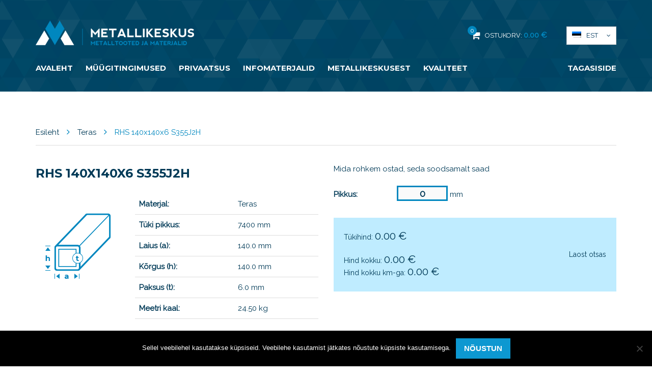

--- FILE ---
content_type: text/html; charset=UTF-8
request_url: https://metallikeskus.ee/toode/rhs-140x140x6-s355j2h-14/
body_size: 15018
content:
<!DOCTYPE html>
<html lang="et" class="no-js">
<head>
	<meta charset="utf-8">
	<meta http-equiv="X-UA-Compatible" content="IE=edge">
    <meta name="viewport" content="width=device-width, initial-scale=1.0, maximum-scale=1.0, user-scalable=no" />
	<meta name='robots' content='index, follow, max-image-preview:large, max-snippet:-1, max-video-preview:-1' />
<link rel="alternate" hreflang="et" href="https://metallikeskus.ee/toode/rhs-140x140x6-s355j2h-14/" />
<link rel="alternate" hreflang="ru-ru" href="https://metallikeskus.ee/ru/toode/rhs-140x140x6-s355j2h-15/" />
<link rel="alternate" hreflang="x-default" href="https://metallikeskus.ee/toode/rhs-140x140x6-s355j2h-14/" />

	<!-- This site is optimized with the Yoast SEO plugin v26.6 - https://yoast.com/wordpress/plugins/seo/ -->
	<title>RHS 140x140x6 S355J2H - Metallikeskus</title>
<link data-rocket-prefetch href="https://fonts.googleapis.com" rel="dns-prefetch">
<link data-rocket-prefetch href="https://www.google-analytics.com" rel="dns-prefetch">
<link data-rocket-preload as="style" href="https://fonts.googleapis.com/css?family=Montserrat%3A700%7CRaleway%3A200%2C300%2C400&#038;subset=latin-ext&#038;display=swap" rel="preload">
<link href="https://fonts.googleapis.com/css?family=Montserrat%3A700%7CRaleway%3A200%2C300%2C400&#038;subset=latin-ext&#038;display=swap" media="print" onload="this.media=&#039;all&#039;" rel="stylesheet">
<noscript data-wpr-hosted-gf-parameters=""><link rel="stylesheet" href="https://fonts.googleapis.com/css?family=Montserrat%3A700%7CRaleway%3A200%2C300%2C400&#038;subset=latin-ext&#038;display=swap"></noscript><link rel="preload" data-rocket-preload as="image" href="https://metallikeskus.ee/wp-content/themes/metallikeskus/theme/images/muster.png" fetchpriority="high"><link rel="preload" data-rocket-preload as="image" href="https://metallikeskus.ee/wp-content/themes/metallikeskus/theme/images/muster.png" fetchpriority="high">
	<link rel="canonical" href="https://metallikeskus.ee/toode/rhs-140x140x6-s355j2h-14/" />
	<meta property="og:locale" content="et_EE" />
	<meta property="og:type" content="article" />
	<meta property="og:title" content="RHS 140x140x6 S355J2H - Metallikeskus" />
	<meta property="og:url" content="https://metallikeskus.ee/toode/rhs-140x140x6-s355j2h-14/" />
	<meta property="og:site_name" content="Metallikeskus" />
	<meta property="article:publisher" content="https://business.facebook.com/metallikeskus/" />
	<meta property="article:modified_time" content="2021-08-18T09:18:17+00:00" />
	<meta name="twitter:card" content="summary_large_image" />
	<script type="application/ld+json" class="yoast-schema-graph">{"@context":"https://schema.org","@graph":[{"@type":"WebPage","@id":"https://metallikeskus.ee/toode/rhs-140x140x6-s355j2h-14/","url":"https://metallikeskus.ee/toode/rhs-140x140x6-s355j2h-14/","name":"RHS 140x140x6 S355J2H - Metallikeskus","isPartOf":{"@id":"https://metallikeskus.ee/#website"},"datePublished":"2019-12-13T08:01:38+00:00","dateModified":"2021-08-18T09:18:17+00:00","breadcrumb":{"@id":"https://metallikeskus.ee/toode/rhs-140x140x6-s355j2h-14/#breadcrumb"},"inLanguage":"et","potentialAction":[{"@type":"ReadAction","target":["https://metallikeskus.ee/toode/rhs-140x140x6-s355j2h-14/"]}]},{"@type":"BreadcrumbList","@id":"https://metallikeskus.ee/toode/rhs-140x140x6-s355j2h-14/#breadcrumb","itemListElement":[{"@type":"ListItem","position":1,"name":"Home","item":"https://metallikeskus.ee/"},{"@type":"ListItem","position":2,"name":"Tooted","item":"https://metallikeskus.ee/tooted/"},{"@type":"ListItem","position":3,"name":"RHS 140x140x6 S355J2H"}]},{"@type":"WebSite","@id":"https://metallikeskus.ee/#website","url":"https://metallikeskus.ee/","name":"Metallikeskus","description":"","potentialAction":[{"@type":"SearchAction","target":{"@type":"EntryPoint","urlTemplate":"https://metallikeskus.ee/?s={search_term_string}"},"query-input":{"@type":"PropertyValueSpecification","valueRequired":true,"valueName":"search_term_string"}}],"inLanguage":"et"}]}</script>
	<!-- / Yoast SEO plugin. -->


<link rel='dns-prefetch' href='//fonts.googleapis.com' />
<link href='https://fonts.gstatic.com' crossorigin rel='preconnect' />
<link rel="alternate" title="oEmbed (JSON)" type="application/json+oembed" href="https://metallikeskus.ee/wp-json/oembed/1.0/embed?url=https%3A%2F%2Fmetallikeskus.ee%2Ftoode%2Frhs-140x140x6-s355j2h-14%2F" />
<link rel="alternate" title="oEmbed (XML)" type="text/xml+oembed" href="https://metallikeskus.ee/wp-json/oembed/1.0/embed?url=https%3A%2F%2Fmetallikeskus.ee%2Ftoode%2Frhs-140x140x6-s355j2h-14%2F&#038;format=xml" />
<style id='wp-img-auto-sizes-contain-inline-css' type='text/css'>
img:is([sizes=auto i],[sizes^="auto," i]){contain-intrinsic-size:3000px 1500px}
/*# sourceURL=wp-img-auto-sizes-contain-inline-css */
</style>
<link rel='stylesheet' id='wp-block-library-css' href='https://metallikeskus.ee/wp-includes/css/dist/block-library/style.min.css?ver=6.9' type='text/css' media='all' />
<link data-minify="1" rel='stylesheet' id='wc-blocks-style-css' href='https://metallikeskus.ee/wp-content/cache/min/1/wp-content/plugins/woocommerce/assets/client/blocks/wc-blocks.css?ver=1766404111' type='text/css' media='all' />
<style id='global-styles-inline-css' type='text/css'>
:root{--wp--preset--aspect-ratio--square: 1;--wp--preset--aspect-ratio--4-3: 4/3;--wp--preset--aspect-ratio--3-4: 3/4;--wp--preset--aspect-ratio--3-2: 3/2;--wp--preset--aspect-ratio--2-3: 2/3;--wp--preset--aspect-ratio--16-9: 16/9;--wp--preset--aspect-ratio--9-16: 9/16;--wp--preset--color--black: #000000;--wp--preset--color--cyan-bluish-gray: #abb8c3;--wp--preset--color--white: #ffffff;--wp--preset--color--pale-pink: #f78da7;--wp--preset--color--vivid-red: #cf2e2e;--wp--preset--color--luminous-vivid-orange: #ff6900;--wp--preset--color--luminous-vivid-amber: #fcb900;--wp--preset--color--light-green-cyan: #7bdcb5;--wp--preset--color--vivid-green-cyan: #00d084;--wp--preset--color--pale-cyan-blue: #8ed1fc;--wp--preset--color--vivid-cyan-blue: #0693e3;--wp--preset--color--vivid-purple: #9b51e0;--wp--preset--gradient--vivid-cyan-blue-to-vivid-purple: linear-gradient(135deg,rgb(6,147,227) 0%,rgb(155,81,224) 100%);--wp--preset--gradient--light-green-cyan-to-vivid-green-cyan: linear-gradient(135deg,rgb(122,220,180) 0%,rgb(0,208,130) 100%);--wp--preset--gradient--luminous-vivid-amber-to-luminous-vivid-orange: linear-gradient(135deg,rgb(252,185,0) 0%,rgb(255,105,0) 100%);--wp--preset--gradient--luminous-vivid-orange-to-vivid-red: linear-gradient(135deg,rgb(255,105,0) 0%,rgb(207,46,46) 100%);--wp--preset--gradient--very-light-gray-to-cyan-bluish-gray: linear-gradient(135deg,rgb(238,238,238) 0%,rgb(169,184,195) 100%);--wp--preset--gradient--cool-to-warm-spectrum: linear-gradient(135deg,rgb(74,234,220) 0%,rgb(151,120,209) 20%,rgb(207,42,186) 40%,rgb(238,44,130) 60%,rgb(251,105,98) 80%,rgb(254,248,76) 100%);--wp--preset--gradient--blush-light-purple: linear-gradient(135deg,rgb(255,206,236) 0%,rgb(152,150,240) 100%);--wp--preset--gradient--blush-bordeaux: linear-gradient(135deg,rgb(254,205,165) 0%,rgb(254,45,45) 50%,rgb(107,0,62) 100%);--wp--preset--gradient--luminous-dusk: linear-gradient(135deg,rgb(255,203,112) 0%,rgb(199,81,192) 50%,rgb(65,88,208) 100%);--wp--preset--gradient--pale-ocean: linear-gradient(135deg,rgb(255,245,203) 0%,rgb(182,227,212) 50%,rgb(51,167,181) 100%);--wp--preset--gradient--electric-grass: linear-gradient(135deg,rgb(202,248,128) 0%,rgb(113,206,126) 100%);--wp--preset--gradient--midnight: linear-gradient(135deg,rgb(2,3,129) 0%,rgb(40,116,252) 100%);--wp--preset--font-size--small: 13px;--wp--preset--font-size--medium: 20px;--wp--preset--font-size--large: 36px;--wp--preset--font-size--x-large: 42px;--wp--preset--spacing--20: 0.44rem;--wp--preset--spacing--30: 0.67rem;--wp--preset--spacing--40: 1rem;--wp--preset--spacing--50: 1.5rem;--wp--preset--spacing--60: 2.25rem;--wp--preset--spacing--70: 3.38rem;--wp--preset--spacing--80: 5.06rem;--wp--preset--shadow--natural: 6px 6px 9px rgba(0, 0, 0, 0.2);--wp--preset--shadow--deep: 12px 12px 50px rgba(0, 0, 0, 0.4);--wp--preset--shadow--sharp: 6px 6px 0px rgba(0, 0, 0, 0.2);--wp--preset--shadow--outlined: 6px 6px 0px -3px rgb(255, 255, 255), 6px 6px rgb(0, 0, 0);--wp--preset--shadow--crisp: 6px 6px 0px rgb(0, 0, 0);}:where(.is-layout-flex){gap: 0.5em;}:where(.is-layout-grid){gap: 0.5em;}body .is-layout-flex{display: flex;}.is-layout-flex{flex-wrap: wrap;align-items: center;}.is-layout-flex > :is(*, div){margin: 0;}body .is-layout-grid{display: grid;}.is-layout-grid > :is(*, div){margin: 0;}:where(.wp-block-columns.is-layout-flex){gap: 2em;}:where(.wp-block-columns.is-layout-grid){gap: 2em;}:where(.wp-block-post-template.is-layout-flex){gap: 1.25em;}:where(.wp-block-post-template.is-layout-grid){gap: 1.25em;}.has-black-color{color: var(--wp--preset--color--black) !important;}.has-cyan-bluish-gray-color{color: var(--wp--preset--color--cyan-bluish-gray) !important;}.has-white-color{color: var(--wp--preset--color--white) !important;}.has-pale-pink-color{color: var(--wp--preset--color--pale-pink) !important;}.has-vivid-red-color{color: var(--wp--preset--color--vivid-red) !important;}.has-luminous-vivid-orange-color{color: var(--wp--preset--color--luminous-vivid-orange) !important;}.has-luminous-vivid-amber-color{color: var(--wp--preset--color--luminous-vivid-amber) !important;}.has-light-green-cyan-color{color: var(--wp--preset--color--light-green-cyan) !important;}.has-vivid-green-cyan-color{color: var(--wp--preset--color--vivid-green-cyan) !important;}.has-pale-cyan-blue-color{color: var(--wp--preset--color--pale-cyan-blue) !important;}.has-vivid-cyan-blue-color{color: var(--wp--preset--color--vivid-cyan-blue) !important;}.has-vivid-purple-color{color: var(--wp--preset--color--vivid-purple) !important;}.has-black-background-color{background-color: var(--wp--preset--color--black) !important;}.has-cyan-bluish-gray-background-color{background-color: var(--wp--preset--color--cyan-bluish-gray) !important;}.has-white-background-color{background-color: var(--wp--preset--color--white) !important;}.has-pale-pink-background-color{background-color: var(--wp--preset--color--pale-pink) !important;}.has-vivid-red-background-color{background-color: var(--wp--preset--color--vivid-red) !important;}.has-luminous-vivid-orange-background-color{background-color: var(--wp--preset--color--luminous-vivid-orange) !important;}.has-luminous-vivid-amber-background-color{background-color: var(--wp--preset--color--luminous-vivid-amber) !important;}.has-light-green-cyan-background-color{background-color: var(--wp--preset--color--light-green-cyan) !important;}.has-vivid-green-cyan-background-color{background-color: var(--wp--preset--color--vivid-green-cyan) !important;}.has-pale-cyan-blue-background-color{background-color: var(--wp--preset--color--pale-cyan-blue) !important;}.has-vivid-cyan-blue-background-color{background-color: var(--wp--preset--color--vivid-cyan-blue) !important;}.has-vivid-purple-background-color{background-color: var(--wp--preset--color--vivid-purple) !important;}.has-black-border-color{border-color: var(--wp--preset--color--black) !important;}.has-cyan-bluish-gray-border-color{border-color: var(--wp--preset--color--cyan-bluish-gray) !important;}.has-white-border-color{border-color: var(--wp--preset--color--white) !important;}.has-pale-pink-border-color{border-color: var(--wp--preset--color--pale-pink) !important;}.has-vivid-red-border-color{border-color: var(--wp--preset--color--vivid-red) !important;}.has-luminous-vivid-orange-border-color{border-color: var(--wp--preset--color--luminous-vivid-orange) !important;}.has-luminous-vivid-amber-border-color{border-color: var(--wp--preset--color--luminous-vivid-amber) !important;}.has-light-green-cyan-border-color{border-color: var(--wp--preset--color--light-green-cyan) !important;}.has-vivid-green-cyan-border-color{border-color: var(--wp--preset--color--vivid-green-cyan) !important;}.has-pale-cyan-blue-border-color{border-color: var(--wp--preset--color--pale-cyan-blue) !important;}.has-vivid-cyan-blue-border-color{border-color: var(--wp--preset--color--vivid-cyan-blue) !important;}.has-vivid-purple-border-color{border-color: var(--wp--preset--color--vivid-purple) !important;}.has-vivid-cyan-blue-to-vivid-purple-gradient-background{background: var(--wp--preset--gradient--vivid-cyan-blue-to-vivid-purple) !important;}.has-light-green-cyan-to-vivid-green-cyan-gradient-background{background: var(--wp--preset--gradient--light-green-cyan-to-vivid-green-cyan) !important;}.has-luminous-vivid-amber-to-luminous-vivid-orange-gradient-background{background: var(--wp--preset--gradient--luminous-vivid-amber-to-luminous-vivid-orange) !important;}.has-luminous-vivid-orange-to-vivid-red-gradient-background{background: var(--wp--preset--gradient--luminous-vivid-orange-to-vivid-red) !important;}.has-very-light-gray-to-cyan-bluish-gray-gradient-background{background: var(--wp--preset--gradient--very-light-gray-to-cyan-bluish-gray) !important;}.has-cool-to-warm-spectrum-gradient-background{background: var(--wp--preset--gradient--cool-to-warm-spectrum) !important;}.has-blush-light-purple-gradient-background{background: var(--wp--preset--gradient--blush-light-purple) !important;}.has-blush-bordeaux-gradient-background{background: var(--wp--preset--gradient--blush-bordeaux) !important;}.has-luminous-dusk-gradient-background{background: var(--wp--preset--gradient--luminous-dusk) !important;}.has-pale-ocean-gradient-background{background: var(--wp--preset--gradient--pale-ocean) !important;}.has-electric-grass-gradient-background{background: var(--wp--preset--gradient--electric-grass) !important;}.has-midnight-gradient-background{background: var(--wp--preset--gradient--midnight) !important;}.has-small-font-size{font-size: var(--wp--preset--font-size--small) !important;}.has-medium-font-size{font-size: var(--wp--preset--font-size--medium) !important;}.has-large-font-size{font-size: var(--wp--preset--font-size--large) !important;}.has-x-large-font-size{font-size: var(--wp--preset--font-size--x-large) !important;}
/*# sourceURL=global-styles-inline-css */
</style>

<style id='classic-theme-styles-inline-css' type='text/css'>
/*! This file is auto-generated */
.wp-block-button__link{color:#fff;background-color:#32373c;border-radius:9999px;box-shadow:none;text-decoration:none;padding:calc(.667em + 2px) calc(1.333em + 2px);font-size:1.125em}.wp-block-file__button{background:#32373c;color:#fff;text-decoration:none}
/*# sourceURL=/wp-includes/css/classic-themes.min.css */
</style>
<link rel='stylesheet' id='cookie-notice-front-css' href='https://metallikeskus.ee/wp-content/plugins/cookie-notice/css/front.min.css?ver=2.5.11' type='text/css' media='all' />
<style id='woocommerce-inline-inline-css' type='text/css'>
.woocommerce form .form-row .required { visibility: visible; }
/*# sourceURL=woocommerce-inline-inline-css */
</style>
<link data-minify="1" rel='stylesheet' id='wcqi-css-css' href='https://metallikeskus.ee/wp-content/cache/min/1/wp-content/plugins/woocommerce-quantity-increment/assets/css/wc-quantity-increment.css?ver=1766404111' type='text/css' media='all' />
<link rel='stylesheet' id='outdated-browser-style-css' href='https://metallikeskus.ee/wp-content/plugins/wp-outdated-browser/assets/outdatedbrowser/outdatedBrowser.min.css?ver=6.9' type='text/css' media='all' />
<link rel='stylesheet' id='fancybox-css' href='https://metallikeskus.ee/wp-content/plugins/easy-fancybox/fancybox/1.5.4/jquery.fancybox.min.css?ver=6.9' type='text/css' media='screen' />

<link data-minify="1" rel='stylesheet' id='font-awesome.min-css' href='https://metallikeskus.ee/wp-content/cache/min/1/wp-content/themes/metallikeskus/theme/css/font-awesome.min.css?ver=1766404111' type='text/css' media='all' />
<link data-minify="1" rel='stylesheet' id='owl.carousel-css' href='https://metallikeskus.ee/wp-content/cache/min/1/wp-content/themes/metallikeskus/theme/js/owl.carousel/owl.carousel.css?ver=1766404111' type='text/css' media='all' />
<link data-minify="1" rel='stylesheet' id='ion.rangeSlider-css' href='https://metallikeskus.ee/wp-content/cache/min/1/wp-content/themes/metallikeskus/theme/js/ion.rangeSlider/css/ion.rangeSlider.css?ver=1766404111' type='text/css' media='all' />
<link data-minify="1" rel='stylesheet' id='ion.rangeSlider.skinSimple-css' href='https://metallikeskus.ee/wp-content/cache/min/1/wp-content/themes/metallikeskus/theme/js/ion.rangeSlider/css/ion.rangeSlider.skinSimple.css?ver=1766404111' type='text/css' media='all' />
<link data-minify="1" rel='stylesheet' id='bootstrap-css' href='https://metallikeskus.ee/wp-content/cache/min/1/wp-content/themes/metallikeskus/theme/css/bootstrap.css?ver=1766404111' type='text/css' media='all' />
<link data-minify="1" rel='stylesheet' id='ama-css' href='https://metallikeskus.ee/wp-content/cache/min/1/wp-content/themes/metallikeskus/theme/css/theme.css?ver=1766404111' type='text/css' media='all' />
<script type="text/javascript" id="wpml-cookie-js-extra">
/* <![CDATA[ */
var wpml_cookies = {"wp-wpml_current_language":{"value":"et","expires":1,"path":"/"}};
var wpml_cookies = {"wp-wpml_current_language":{"value":"et","expires":1,"path":"/"}};
//# sourceURL=wpml-cookie-js-extra
/* ]]> */
</script>
<script data-minify="1" type="text/javascript" src="https://metallikeskus.ee/wp-content/cache/min/1/wp-content/plugins/sitepress-multilingual-cms/res/js/cookies/language-cookie.js?ver=1766404111" id="wpml-cookie-js" defer="defer" data-wp-strategy="defer"></script>
<script type="text/javascript" id="cookie-notice-front-js-before">
/* <![CDATA[ */
var cnArgs = {"ajaxUrl":"https:\/\/metallikeskus.ee\/wp-admin\/admin-ajax.php","nonce":"561323bd13","hideEffect":"fade","position":"bottom","onScroll":false,"onScrollOffset":100,"onClick":false,"cookieName":"cookie_notice_accepted","cookieTime":2592000,"cookieTimeRejected":2592000,"globalCookie":false,"redirection":false,"cache":true,"revokeCookies":false,"revokeCookiesOpt":"automatic"};

//# sourceURL=cookie-notice-front-js-before
/* ]]> */
</script>
<script type="text/javascript" src="https://metallikeskus.ee/wp-content/plugins/cookie-notice/js/front.min.js?ver=2.5.11" id="cookie-notice-front-js"></script>
<script type="text/javascript" src="https://metallikeskus.ee/wp-includes/js/jquery/jquery.min.js?ver=3.7.1" id="jquery-core-js"></script>
<script type="text/javascript" src="https://metallikeskus.ee/wp-includes/js/jquery/jquery-migrate.min.js?ver=3.4.1" id="jquery-migrate-js"></script>
<script type="text/javascript" id="wc-single-product-js-extra">
/* <![CDATA[ */
var wc_single_product_params = {"i18n_required_rating_text":"Palun vali hinnang","i18n_rating_options":["1 of 5 stars","2 of 5 stars","3 of 5 stars","4 of 5 stars","5 of 5 stars"],"i18n_product_gallery_trigger_text":"View full-screen image gallery","review_rating_required":"yes","flexslider":{"rtl":false,"animation":"slide","smoothHeight":true,"directionNav":false,"controlNav":"thumbnails","slideshow":false,"animationSpeed":500,"animationLoop":false,"allowOneSlide":false},"zoom_enabled":"","zoom_options":[],"photoswipe_enabled":"","photoswipe_options":{"shareEl":false,"closeOnScroll":false,"history":false,"hideAnimationDuration":0,"showAnimationDuration":0},"flexslider_enabled":""};
//# sourceURL=wc-single-product-js-extra
/* ]]> */
</script>
<script type="text/javascript" src="https://metallikeskus.ee/wp-content/plugins/woocommerce/assets/js/frontend/single-product.min.js?ver=10.4.3" id="wc-single-product-js" defer="defer" data-wp-strategy="defer"></script>
<script type="text/javascript" src="https://metallikeskus.ee/wp-content/plugins/woocommerce/assets/js/jquery-blockui/jquery.blockUI.min.js?ver=2.7.0-wc.10.4.3" id="wc-jquery-blockui-js" defer="defer" data-wp-strategy="defer"></script>
<script type="text/javascript" src="https://metallikeskus.ee/wp-content/plugins/woocommerce/assets/js/js-cookie/js.cookie.min.js?ver=2.1.4-wc.10.4.3" id="wc-js-cookie-js" defer="defer" data-wp-strategy="defer"></script>
<script type="text/javascript" id="woocommerce-js-extra">
/* <![CDATA[ */
var woocommerce_params = {"ajax_url":"/wp-admin/admin-ajax.php","wc_ajax_url":"/?wc-ajax=%%endpoint%%","i18n_password_show":"Show password","i18n_password_hide":"Hide password"};
//# sourceURL=woocommerce-js-extra
/* ]]> */
</script>
<script type="text/javascript" src="https://metallikeskus.ee/wp-content/plugins/woocommerce/assets/js/frontend/woocommerce.min.js?ver=10.4.3" id="woocommerce-js" defer="defer" data-wp-strategy="defer"></script>
<script type="text/javascript" src="https://metallikeskus.ee/wp-content/plugins/woocommerce-quantity-increment/assets/js/wc-quantity-increment.min.js?ver=6.9" id="wcqi-js-js"></script>
<script type="text/javascript" src="https://metallikeskus.ee/wp-content/plugins/sitepress-multilingual-cms/templates/language-switchers/legacy-dropdown-click/script.min.js?ver=1" id="wpml-legacy-dropdown-click-0-js"></script>
<script type="text/javascript" src="https://metallikeskus.ee/wp-content/plugins/wp-outdated-browser/assets/outdatedbrowser/outdatedBrowser.min.js?ver=6.9" id="outdated-browser-js-js"></script>
<link rel="https://api.w.org/" href="https://metallikeskus.ee/wp-json/" /><link rel="alternate" title="JSON" type="application/json" href="https://metallikeskus.ee/wp-json/wp/v2/product/17005" />
		<!-- GA Google Analytics @ https://m0n.co/ga -->
		<script>
			(function(i,s,o,g,r,a,m){i['GoogleAnalyticsObject']=r;i[r]=i[r]||function(){
			(i[r].q=i[r].q||[]).push(arguments)},i[r].l=1*new Date();a=s.createElement(o),
			m=s.getElementsByTagName(o)[0];a.async=1;a.src=g;m.parentNode.insertBefore(a,m)
			})(window,document,'script','https://www.google-analytics.com/analytics.js','ga');
			ga('create', 'UA-123801659-1', 'auto');
			ga('send', 'pageview');
		</script>

	<link rel="apple-touch-icon" sizes="180x180" href="/wp-content/uploads/fbrfg/apple-touch-icon.png">
<link rel="icon" type="image/png" sizes="32x32" href="/wp-content/uploads/fbrfg/favicon-32x32.png">
<link rel="icon" type="image/png" sizes="16x16" href="/wp-content/uploads/fbrfg/favicon-16x16.png">
<link rel="manifest" href="/wp-content/uploads/fbrfg/site.webmanifest">
<link rel="mask-icon" href="/wp-content/uploads/fbrfg/safari-pinned-tab.svg" color="#5bbad5">
<link rel="shortcut icon" href="/wp-content/uploads/fbrfg/favicon.ico">
<meta name="msapplication-TileColor" content="#ffc40d">
<meta name="msapplication-config" content="/wp-content/uploads/fbrfg/browserconfig.xml">
<meta name="theme-color" content="#ffffff"><style>
	@media (max-width: 340px){
	#header-items {
		margin-top: 92px;
	}
	}
	</style>	<noscript><style>.woocommerce-product-gallery{ opacity: 1 !important; }</style></noscript>
	<style type="text/css">.recentcomments a{display:inline !important;padding:0 !important;margin:0 !important;}</style><noscript><style id="rocket-lazyload-nojs-css">.rll-youtube-player, [data-lazy-src]{display:none !important;}</style></noscript>    <!--[if lt IE 9]>
    <script src="https://oss.maxcdn.com/html5shiv/3.7.2/html5shiv.min.js"></script>
    <script src="https://oss.maxcdn.com/respond/1.4.2/respond.min.js"></script>
    <![endif]-->
<meta name="generator" content="WP Rocket 3.20.2" data-wpr-features="wpr_minify_js wpr_lazyload_images wpr_preconnect_external_domains wpr_oci wpr_image_dimensions wpr_minify_css wpr_preload_links wpr_desktop" /></head>
<body class="wp-singular product-template-default single single-product postid-17005 wp-theme-metallikeskus theme-metallikeskus cookies-not-set woocommerce woocommerce-page woocommerce-no-js">
<div  id="wrapper">
<header  id="header" role="header">
	<div  class="container">
    	<div class="row">
        	<div id="header-logo" class="col-sm-4">
                <div class="header-logo">
                    <a href="https://metallikeskus.ee"><img width="311" height="49" src="https://metallikeskus.ee/wp-content/themes/metallikeskus/theme/images/header-logo.png" alt="" /></a>
                </div>            
            </div>
            
			            
            <div id="header-other" class="col-md-4 col-sm-6 text-right clearfix pull-right">
                <a class="header-cart-link" href="https://metallikeskus.ee/ostukorv/">
                    <span class="header-cart-icon">
                        <span class="header-cart-count">0</span>
                        <i class="fa fa-shopping-cart" aria-hidden="true"></i>        
                    </span>
                    <span class="hide-mobile">Ostukorv: </span><span class="header-cart-total"><span class="woocommerce-Price-amount amount"><bdi>0.00&nbsp;<span class="woocommerce-Price-currencySymbol">&euro;</span></bdi></span></span>
                </a>
                
<div class="wpml-ls-statics-shortcode_actions wpml-ls wpml-ls-legacy-dropdown-click js-wpml-ls-legacy-dropdown-click">
	<ul role="menu">

		<li class="wpml-ls-slot-shortcode_actions wpml-ls-item wpml-ls-item-et wpml-ls-current-language wpml-ls-first-item wpml-ls-item-legacy-dropdown-click" role="none">

			<a href="#" class="js-wpml-ls-item-toggle wpml-ls-item-toggle" role="menuitem" title="Switch to Est">
                                                    <img width="18" height="12"
            class="wpml-ls-flag"
            src="https://metallikeskus.ee/wp-content/plugins/sitepress-multilingual-cms/res/flags/et.png"
            alt=""
           
           
    /><span class="wpml-ls-native" role="menuitem">Est</span></a>

			<ul class="js-wpml-ls-sub-menu wpml-ls-sub-menu" role="menu">
				
					<li class="wpml-ls-slot-shortcode_actions wpml-ls-item wpml-ls-item-ru wpml-ls-last-item" role="none">
						<a href="https://metallikeskus.ee/ru/toode/rhs-140x140x6-s355j2h-15/" class="wpml-ls-link" role="menuitem" aria-label="Switch to Рус" title="Switch to Рус">
                                                                <img width="18" height="12"
            class="wpml-ls-flag"
            src="data:image/svg+xml,%3Csvg%20xmlns='http://www.w3.org/2000/svg'%20viewBox='0%200%2018%2012'%3E%3C/svg%3E"
            alt=""
           
           
    data-lazy-src="https://metallikeskus.ee/wp-content/plugins/sitepress-multilingual-cms/res/flags/ru.png" /><noscript><img width="18" height="12"
            class="wpml-ls-flag"
            src="https://metallikeskus.ee/wp-content/plugins/sitepress-multilingual-cms/res/flags/ru.png"
            alt=""
           
           
    /></noscript><span class="wpml-ls-native" lang="ru">Рус</span></a>
					</li>

							</ul>

		</li>

	</ul>
</div>
            </div>
        </div>
        
        <button id="mobile-toggle" type="button" class="icon">
            <div class="menui top-menu"></div>
            <div class="menui mid-menu"></div>
            <div class="menui bot-menu"></div>
        </button>
        
        <div id="header-items">
            <nav id="primary-menu" class="menu-peamenuu-container"><ul id="menu-peamenuu" class=""><li id="menu-item-30" class="menu-item menu-item-type-post_type menu-item-object-page menu-item-home menu-item-30"><a href="https://metallikeskus.ee/">Avaleht</a></li>
<li id="menu-item-2909" class="menu-item menu-item-type-post_type menu-item-object-page menu-item-2909"><a href="https://metallikeskus.ee/muugitingimused/">Müügitingimused</a></li>
<li id="menu-item-8243" class="menu-item menu-item-type-post_type menu-item-object-page menu-item-8243"><a href="https://metallikeskus.ee/privaatsustingimused/">Privaatsus</a></li>
<li id="menu-item-7591" class="menu-item menu-item-type-post_type menu-item-object-page menu-item-7591"><a href="https://metallikeskus.ee/infomaterjalid/">Infomaterjalid</a></li>
<li id="menu-item-11142" class="menu-item menu-item-type-post_type menu-item-object-page menu-item-11142"><a href="https://metallikeskus.ee/metallikeskusest/">Metallikeskusest</a></li>
<li id="menu-item-11179" class="menu-item menu-item-type-post_type menu-item-object-page menu-item-11179"><a href="https://metallikeskus.ee/kvaliteet/">Kvaliteet</a></li>
<li id="menu-item-8666" class="menu-item menu-item-type-custom menu-item-object-custom menu-item-8666"><a href="#tagasiside">Tagasiside</a></li>
</ul></nav>        </div>
    </div>
</header>
	<section  id="content" class="container section-block"><nav class="woocommerce-breadcrumb" aria-label="Breadcrumb"><a href="https://metallikeskus.ee">Esileht</a><i class="fa fa-angle-right" aria-hidden="true"></i><a href="https://metallikeskus.ee?pane=teras">Teras</a><i class="fa fa-angle-right" aria-hidden="true"></i>RHS 140x140x6 S355J2H</nav>
		
			
<div  class="woocommerce-notices-wrapper"></div>
<div  id="product-17005" class="post-17005 product type-product status-publish product_cat-nelikanttoru product_cat-teras first outofstock shipping-taxable purchasable product-type-simple">


		<div class="row">
    	<div class="col-md-6">
            <div class="entry-header entry-header-smaller clearfix">
                <h1 class="entry-title">RHS 140x140x6 S355J2H</h1>            </div>
        	<div class="row">
                <div id="product-img" class="col-xs-4 text-center">
                    <img width="130" height="130" src="https://metallikeskus.ee/wp-content/uploads/2017/12/nelikanttoru.png" alt="" />                </div>
                <div class="col-xs-8">
                                        <div class="table-responsive">
                        <table class="table product-table">
                            <tbody>
                                <tr>
                                    <td><strong>Materjal:</strong></td>
                                    <td>
                                        Teras                                    </td>
                                </tr>
                                <tr><td><strong>Tüki pikkus:</strong></td><td>7400 mm</td></tr><tr><td><strong>Laius (a):</strong></td><td>140.0 mm</td></tr><tr><td><strong>Kõrgus (h):</strong></td><td>140.0 mm</td></tr><tr><td><strong>Paksus (t):</strong></td><td>6.0 mm</td></tr><tr><td><strong>Meetri kaal:</strong></td><td>24.50 kg</td></tr>                            </tbody>
                        </table>
                    </div>
                </div>            	
            </div>
						<div class="row">
			<div class="col-md-12">
			<span class="ama-product-notice">
			INFOKS! Standardne tüki pikkus tehasest väljastatuna on 6000mm ja/või 12000mm.			</span>
			</div>
			</div>
			        </div>
		
        <div class="col-md-6">
        	<div class="product-addtocart-block">
				            	<div class="product_rangeslider" style="display:none;">
            		<input  type="text" id="product_rangeSlider" name="example_name" value="" data-step="1" data-postfix=" mm" data-min="10" data-max="0" />
            	</div>
								
				            
            	<div class="row">
				<input type="hidden" value="0" id="max_length">
				<input type="hidden" value="6.00000" id="thickness">
				<input type="hidden" value="0" id="one_piece_max_length">
				<input type="hidden" value="8.45" id="original_cut_price">
				<input type="hidden" value="24.50000" id="weight_of_meter">
				<input type="hidden" value="140" id="original_height">
				<input type="hidden" value="140" id="original_width">
				
				<input type="hidden" value="0" id="already_in_cart_material">				
								<input type="hidden" value="7400" id="length_format">
												<input type="hidden" value=mm id="postfix">
				                	<div class="col-xs-12 addtocart-discount-block">
                    	Mida rohkem ostad, seda soodsamalt saad<br />
						<span style="display:none" class="discount-percentage">Soodustus <span>35</span> %</span>
						<br>
                    </div>
										                    <div class="col-xs-12 addtocart-qty">
													<div class="input-row input-length">
								<label>Pikkus:</label>
								<input readonly disabled id="input-length" type="number" value="0" />
								mm															</div>
														
							<div class="input-row input-qty" style="display:none;">
								<label>Sisesta kogus:</label>
								<div class="quantity buttons_added">
									<input type="button" value="-" class="minus">
									<input type="number" class="input-text qty text" step="1" min="1" max="" name="quantity" value="1" title="Kogus" size="4" pattern="[0-9]*" inputmode="numeric">
									<input type="button" value="+" class="plus">
								</div>
							</div>
						                                            </div>
                </div>
				                <div class="addtocart-blue">
                	<div class="row">
                    	<div class="col-xs-6">
												<input type="hidden" id="meter-price" value="20.825">
						                        	Tükihind: <span id="piece-price" class="price_tag"><span>2.32</span> €</span>
														
							                            <br /><br />
                            Hind kokku: <span id="total-price" class="price_tag"><span>12.74</span> €</span><br />
							Hind kokku km-ga: <span id="price-total-plus-vat" class="price_tag"><span>15.29</span> €</span>
                        </div>
						<div class="col-xs-6 text-right">
							
						<p class="stock out-of-stock">Laost otsas</p>

						</div>
                        <!--<div class="col-xs-6 text-right">
                        	<a href="#" id="add_to_cart_button" class="button">Lisa ostukorvi</a>
                        </div>-->
						<div class="col-xs-12">
						<div class="alert alert-danger" style="display:none;" id="alert-cost-too-great">
							Üle 2000 € tellimuste puhul palun võtke meiega otse ühendust!							</div>
						</div>
                    </div>
                </div>
				            </div>
        </div>
    </div>
        <div class="next-prev-products">
    	<ul>
        	<li class="prev_product">
				<a href="https://metallikeskus.ee/toode/rhs-80x80x6-s355j2h-24/" rel="next"><i class="fa fa-angle-left" aria-hidden="true"></i>Eelmine toode</a>            </li>
            <li class="return_category"><a href="https://metallikeskus.ee/tootekategooria/teras/nelikanttoru/">Tagasi kategooria lehele</a></li>        	<li class="next_product">
				<a href="https://metallikeskus.ee/toode/rhs-160x160x8-s355j2h-7/" rel="prev">Järgmine toode<i class="fa fa-angle-right" aria-hidden="true"></i></a>            </li>
        </ul>
    </div>
	
</div><!-- #product-17005 -->


		
	</section>
<footer  id="footer">
	<div  class="container">
    	<div class="row">
        	<div class="col-md-3 col-sm-4 footer-contact">
            	<span>VMT Tehased AS</span><br />
<span class="color-blue">Reinu tee 27, Viljandi, Eesti</span><br />
<br />
Tel: +372 533 14 735<br />
<a href="mailto:tellimus@metallikeskus.ee">tellimus@metallikeskus.ee</a>            </div>
            <div class="col-md-9 col-sm-8 footer-menus text-right">
            	<ul class="footer-content"></ul><nav id="footer-menu" class="menu-peamenuu-container"><ul id="menu-peamenuu-1" class=""><li class="menu-item menu-item-type-post_type menu-item-object-page menu-item-home menu-item-30"><a href="https://metallikeskus.ee/">Avaleht</a></li>
<li class="menu-item menu-item-type-post_type menu-item-object-page menu-item-2909"><a href="https://metallikeskus.ee/muugitingimused/">Müügitingimused</a></li>
<li class="menu-item menu-item-type-post_type menu-item-object-page menu-item-8243"><a href="https://metallikeskus.ee/privaatsustingimused/">Privaatsus</a></li>
<li class="menu-item menu-item-type-post_type menu-item-object-page menu-item-7591"><a href="https://metallikeskus.ee/infomaterjalid/">Infomaterjalid</a></li>
<li class="menu-item menu-item-type-post_type menu-item-object-page menu-item-11142"><a href="https://metallikeskus.ee/metallikeskusest/">Metallikeskusest</a></li>
<li class="menu-item menu-item-type-post_type menu-item-object-page menu-item-11179"><a href="https://metallikeskus.ee/kvaliteet/">Kvaliteet</a></li>
<li class="menu-item menu-item-type-custom menu-item-object-custom menu-item-8666"><a href="#tagasiside">Tagasiside</a></li>
</ul></nav>            </div>
        </div>
        <a href="http://www.artmedia.ee/kodulehe-tegemine/" id="ama" target="_blank" title="Kodulehe tegemine">AMA</a>
    </div>
</footer>
</div><!-- #wrapper -->
<script type="speculationrules">
{"prefetch":[{"source":"document","where":{"and":[{"href_matches":"/*"},{"not":{"href_matches":["/wp-*.php","/wp-admin/*","/wp-content/uploads/*","/wp-content/*","/wp-content/plugins/*","/wp-content/themes/metallikeskus/*","/*\\?(.+)"]}},{"not":{"selector_matches":"a[rel~=\"nofollow\"]"}},{"not":{"selector_matches":".no-prefetch, .no-prefetch a"}}]},"eagerness":"conservative"}]}
</script>
    <script type="text/javascript">
        jQuery( function($){

            var vat_exempt_field = $('#vat_exempt');
            $(document).on('ready', function(){
                if (jQuery('input#billing_company').val() == ''){
                    vat_exempt_field.prop("checked", false);
                    $('#vat_exempt_field').hide();
                    jQuery('#vat_exempt_notice').hide();
					                } else {
                    jQuery('#vat_exempt_notice').show();
					                }

                if (!vat_exempt_field.is(':checked')){
                    jQuery('#vat_exempt_notice').hide();
					                }
            });

            // update cart on delivery location checkbox option
            $('#vat_exempt_field input').change( function () {
                var checked = 0;
                if ( vat_exempt_field.is(':checked') )
                    checked = 1;

                ajax_for_cart_update(checked);

            });

            function ajax_for_cart_update(checked) {
                $.ajax({
                    type: 'POST',
                    url: wc_checkout_params.ajax_url,
                    data: {
                        'action': 'woo_get_ajax_data',
                        'vat_exempt': checked,
                    },
                    success: function (result) {
                        $('body').trigger('update_checkout');
                        if (JSON.parse(result) == 1){
                            $('#vat_exempt_notice').show();
					                        } else {
                            $('#vat_exempt_notice').hide();
					                        }
                    },
                    error: function(error){
                    }
                });
            }

            jQuery('input#billing_company').on('keyup', function(){
                if (this.value == '') {
                    $('#vat_exempt_field').fadeOut();
                    jQuery('#vat_exempt_field input').val('');
                    // Uncheck
                    jQuery('#vat_exempt_field input').prop("checked", false);

                    ajax_for_cart_update(0);

                } else {
                    $('#vat_exempt_field').fadeIn();
                }

            });
        });
    </script>
    <script type="application/ld+json">{"@context":"https://schema.org/","@type":"BreadcrumbList","itemListElement":[{"@type":"ListItem","position":1,"item":{"name":"Esileht","@id":"https://metallikeskus.ee"}},{"@type":"ListItem","position":2,"item":{"name":"Teras","@id":"https://metallikeskus.ee?pane=teras"}},{"@type":"ListItem","position":3,"item":{"name":"RHS 140x140x6 S355J2H","@id":"https://metallikeskus.ee/toode/rhs-140x140x6-s355j2h-14/"}}]}</script><div  id="outdated"><span>Sinu veebilehitseja on vananenud!</span><p>Palun uuenda oma veebilehitsejat, et näha lehekülge korrektselt.<a id="btnUpdateBrowser" href="http://outdatedbrowser.com/et">Uuenda oma veebilehitsejat kohe</a></p><p class="last"><a href="#" id="btnCloseUpdateBrowser" title="Close">&times;</a></p></div> 	<script type='text/javascript'>
		(function () {
			var c = document.body.className;
			c = c.replace(/woocommerce-no-js/, 'woocommerce-js');
			document.body.className = c;
		})();
	</script>
	<script type="text/javascript" id="rocket-browser-checker-js-after">
/* <![CDATA[ */
"use strict";var _createClass=function(){function defineProperties(target,props){for(var i=0;i<props.length;i++){var descriptor=props[i];descriptor.enumerable=descriptor.enumerable||!1,descriptor.configurable=!0,"value"in descriptor&&(descriptor.writable=!0),Object.defineProperty(target,descriptor.key,descriptor)}}return function(Constructor,protoProps,staticProps){return protoProps&&defineProperties(Constructor.prototype,protoProps),staticProps&&defineProperties(Constructor,staticProps),Constructor}}();function _classCallCheck(instance,Constructor){if(!(instance instanceof Constructor))throw new TypeError("Cannot call a class as a function")}var RocketBrowserCompatibilityChecker=function(){function RocketBrowserCompatibilityChecker(options){_classCallCheck(this,RocketBrowserCompatibilityChecker),this.passiveSupported=!1,this._checkPassiveOption(this),this.options=!!this.passiveSupported&&options}return _createClass(RocketBrowserCompatibilityChecker,[{key:"_checkPassiveOption",value:function(self){try{var options={get passive(){return!(self.passiveSupported=!0)}};window.addEventListener("test",null,options),window.removeEventListener("test",null,options)}catch(err){self.passiveSupported=!1}}},{key:"initRequestIdleCallback",value:function(){!1 in window&&(window.requestIdleCallback=function(cb){var start=Date.now();return setTimeout(function(){cb({didTimeout:!1,timeRemaining:function(){return Math.max(0,50-(Date.now()-start))}})},1)}),!1 in window&&(window.cancelIdleCallback=function(id){return clearTimeout(id)})}},{key:"isDataSaverModeOn",value:function(){return"connection"in navigator&&!0===navigator.connection.saveData}},{key:"supportsLinkPrefetch",value:function(){var elem=document.createElement("link");return elem.relList&&elem.relList.supports&&elem.relList.supports("prefetch")&&window.IntersectionObserver&&"isIntersecting"in IntersectionObserverEntry.prototype}},{key:"isSlowConnection",value:function(){return"connection"in navigator&&"effectiveType"in navigator.connection&&("2g"===navigator.connection.effectiveType||"slow-2g"===navigator.connection.effectiveType)}}]),RocketBrowserCompatibilityChecker}();
//# sourceURL=rocket-browser-checker-js-after
/* ]]> */
</script>
<script type="text/javascript" id="rocket-preload-links-js-extra">
/* <![CDATA[ */
var RocketPreloadLinksConfig = {"excludeUris":"/(?:.+/)?feed(?:/(?:.+/?)?)?$|/(?:.+/)?embed/|/kassa/??(.*)|/ostukorv/?|/minu-konto/??(.*)|/(index.php/)?(.*)wp-json(/.*|$)|/refer/|/go/|/recommend/|/recommends/","usesTrailingSlash":"1","imageExt":"jpg|jpeg|gif|png|tiff|bmp|webp|avif|pdf|doc|docx|xls|xlsx|php","fileExt":"jpg|jpeg|gif|png|tiff|bmp|webp|avif|pdf|doc|docx|xls|xlsx|php|html|htm","siteUrl":"https://metallikeskus.ee","onHoverDelay":"100","rateThrottle":"3"};
//# sourceURL=rocket-preload-links-js-extra
/* ]]> */
</script>
<script type="text/javascript" id="rocket-preload-links-js-after">
/* <![CDATA[ */
(function() {
"use strict";var r="function"==typeof Symbol&&"symbol"==typeof Symbol.iterator?function(e){return typeof e}:function(e){return e&&"function"==typeof Symbol&&e.constructor===Symbol&&e!==Symbol.prototype?"symbol":typeof e},e=function(){function i(e,t){for(var n=0;n<t.length;n++){var i=t[n];i.enumerable=i.enumerable||!1,i.configurable=!0,"value"in i&&(i.writable=!0),Object.defineProperty(e,i.key,i)}}return function(e,t,n){return t&&i(e.prototype,t),n&&i(e,n),e}}();function i(e,t){if(!(e instanceof t))throw new TypeError("Cannot call a class as a function")}var t=function(){function n(e,t){i(this,n),this.browser=e,this.config=t,this.options=this.browser.options,this.prefetched=new Set,this.eventTime=null,this.threshold=1111,this.numOnHover=0}return e(n,[{key:"init",value:function(){!this.browser.supportsLinkPrefetch()||this.browser.isDataSaverModeOn()||this.browser.isSlowConnection()||(this.regex={excludeUris:RegExp(this.config.excludeUris,"i"),images:RegExp(".("+this.config.imageExt+")$","i"),fileExt:RegExp(".("+this.config.fileExt+")$","i")},this._initListeners(this))}},{key:"_initListeners",value:function(e){-1<this.config.onHoverDelay&&document.addEventListener("mouseover",e.listener.bind(e),e.listenerOptions),document.addEventListener("mousedown",e.listener.bind(e),e.listenerOptions),document.addEventListener("touchstart",e.listener.bind(e),e.listenerOptions)}},{key:"listener",value:function(e){var t=e.target.closest("a"),n=this._prepareUrl(t);if(null!==n)switch(e.type){case"mousedown":case"touchstart":this._addPrefetchLink(n);break;case"mouseover":this._earlyPrefetch(t,n,"mouseout")}}},{key:"_earlyPrefetch",value:function(t,e,n){var i=this,r=setTimeout(function(){if(r=null,0===i.numOnHover)setTimeout(function(){return i.numOnHover=0},1e3);else if(i.numOnHover>i.config.rateThrottle)return;i.numOnHover++,i._addPrefetchLink(e)},this.config.onHoverDelay);t.addEventListener(n,function e(){t.removeEventListener(n,e,{passive:!0}),null!==r&&(clearTimeout(r),r=null)},{passive:!0})}},{key:"_addPrefetchLink",value:function(i){return this.prefetched.add(i.href),new Promise(function(e,t){var n=document.createElement("link");n.rel="prefetch",n.href=i.href,n.onload=e,n.onerror=t,document.head.appendChild(n)}).catch(function(){})}},{key:"_prepareUrl",value:function(e){if(null===e||"object"!==(void 0===e?"undefined":r(e))||!1 in e||-1===["http:","https:"].indexOf(e.protocol))return null;var t=e.href.substring(0,this.config.siteUrl.length),n=this._getPathname(e.href,t),i={original:e.href,protocol:e.protocol,origin:t,pathname:n,href:t+n};return this._isLinkOk(i)?i:null}},{key:"_getPathname",value:function(e,t){var n=t?e.substring(this.config.siteUrl.length):e;return n.startsWith("/")||(n="/"+n),this._shouldAddTrailingSlash(n)?n+"/":n}},{key:"_shouldAddTrailingSlash",value:function(e){return this.config.usesTrailingSlash&&!e.endsWith("/")&&!this.regex.fileExt.test(e)}},{key:"_isLinkOk",value:function(e){return null!==e&&"object"===(void 0===e?"undefined":r(e))&&(!this.prefetched.has(e.href)&&e.origin===this.config.siteUrl&&-1===e.href.indexOf("?")&&-1===e.href.indexOf("#")&&!this.regex.excludeUris.test(e.href)&&!this.regex.images.test(e.href))}}],[{key:"run",value:function(){"undefined"!=typeof RocketPreloadLinksConfig&&new n(new RocketBrowserCompatibilityChecker({capture:!0,passive:!0}),RocketPreloadLinksConfig).init()}}]),n}();t.run();
}());

//# sourceURL=rocket-preload-links-js-after
/* ]]> */
</script>
<script type="text/javascript" id="outdated-browser-main-js-extra">
/* <![CDATA[ */
var outOptions = "";
var outOptions = {"fontColor":"","bkgColor":"","lang":"","browser":"borderImage"};
//# sourceURL=outdated-browser-main-js-extra
/* ]]> */
</script>
<script data-minify="1" type="text/javascript" src="https://metallikeskus.ee/wp-content/cache/min/1/wp-content/plugins/wp-outdated-browser/js/main.js?ver=1766404111" id="outdated-browser-main-js"></script>
<script type="text/javascript" id="cart-widget-js-extra">
/* <![CDATA[ */
var actions = {"is_lang_switched":"0","force_reset":"0"};
//# sourceURL=cart-widget-js-extra
/* ]]> */
</script>
<script type="text/javascript" src="https://metallikeskus.ee/wp-content/plugins/woocommerce-multilingual/res/js/cart_widget.min.js?ver=5.5.3.1" id="cart-widget-js" defer="defer" data-wp-strategy="defer"></script>
<script type="text/javascript" src="https://metallikeskus.ee/wp-content/plugins/easy-fancybox/vendor/purify.min.js?ver=6.9" id="fancybox-purify-js"></script>
<script type="text/javascript" id="jquery-fancybox-js-extra">
/* <![CDATA[ */
var efb_i18n = {"close":"Close","next":"Next","prev":"Previous","startSlideshow":"Start slideshow","toggleSize":"Toggle size"};
//# sourceURL=jquery-fancybox-js-extra
/* ]]> */
</script>
<script type="text/javascript" src="https://metallikeskus.ee/wp-content/plugins/easy-fancybox/fancybox/1.5.4/jquery.fancybox.min.js?ver=6.9" id="jquery-fancybox-js"></script>
<script type="text/javascript" id="jquery-fancybox-js-after">
/* <![CDATA[ */
var fb_timeout, fb_opts={'autoScale':true,'showCloseButton':true,'margin':20,'pixelRatio':'false','centerOnScroll':true,'enableEscapeButton':true,'overlayShow':true,'hideOnOverlayClick':true,'minViewportWidth':320,'minVpHeight':320,'disableCoreLightbox':'true','enableBlockControls':'true','fancybox_openBlockControls':'true' };
if(typeof easy_fancybox_handler==='undefined'){
var easy_fancybox_handler=function(){
jQuery([".nolightbox","a.wp-block-file__button","a.pin-it-button","a[href*='pinterest.com\/pin\/create']","a[href*='facebook.com\/share']","a[href*='twitter.com\/share']"].join(',')).addClass('nofancybox');
jQuery('a.fancybox-close').on('click',function(e){e.preventDefault();jQuery.fancybox.close()});
/* IMG */
						var unlinkedImageBlocks=jQuery(".wp-block-image > img:not(.nofancybox,figure.nofancybox>img)");
						unlinkedImageBlocks.wrap(function() {
							var href = jQuery( this ).attr( "src" );
							return "<a href='" + href + "'></a>";
						});
var fb_IMG_select=jQuery('a[href*=".jpg" i]:not(.nofancybox,li.nofancybox>a,figure.nofancybox>a),area[href*=".jpg" i]:not(.nofancybox),a[href*=".jpeg" i]:not(.nofancybox,li.nofancybox>a,figure.nofancybox>a),area[href*=".jpeg" i]:not(.nofancybox),a[href*=".png" i]:not(.nofancybox,li.nofancybox>a,figure.nofancybox>a),area[href*=".png" i]:not(.nofancybox),a[href*=".webp" i]:not(.nofancybox,li.nofancybox>a,figure.nofancybox>a),area[href*=".webp" i]:not(.nofancybox)');
fb_IMG_select.addClass('fancybox image');
var fb_IMG_sections=jQuery('.gallery,.wp-block-gallery,.tiled-gallery,.wp-block-jetpack-tiled-gallery,.ngg-galleryoverview,.ngg-imagebrowser,.nextgen_pro_blog_gallery,.nextgen_pro_film,.nextgen_pro_horizontal_filmstrip,.ngg-pro-masonry-wrapper,.ngg-pro-mosaic-container,.nextgen_pro_sidescroll,.nextgen_pro_slideshow,.nextgen_pro_thumbnail_grid,.tiled-gallery');
fb_IMG_sections.each(function(){jQuery(this).find(fb_IMG_select).attr('rel','gallery-'+fb_IMG_sections.index(this));});
jQuery('a.fancybox,area.fancybox,.fancybox>a').each(function(){jQuery(this).fancybox(jQuery.extend(true,{},fb_opts,{'transition':'elastic','transitionIn':'elastic','easingIn':'easeOutBack','transitionOut':'elastic','easingOut':'easeInBack','opacity':false,'hideOnContentClick':false,'titleShow':false,'titlePosition':'over','titleFromAlt':true,'showNavArrows':true,'enableKeyboardNav':true,'cyclic':false,'mouseWheel':'true'}))});
};};
jQuery(easy_fancybox_handler);jQuery(document).on('post-load',easy_fancybox_handler);

//# sourceURL=jquery-fancybox-js-after
/* ]]> */
</script>
<script type="text/javascript" src="https://metallikeskus.ee/wp-content/plugins/easy-fancybox/vendor/jquery.easing.min.js?ver=1.4.1" id="jquery-easing-js"></script>
<script type="text/javascript" src="https://metallikeskus.ee/wp-content/plugins/easy-fancybox/vendor/jquery.mousewheel.min.js?ver=3.1.13" id="jquery-mousewheel-js"></script>
<script type="text/javascript" src="https://metallikeskus.ee/wp-content/plugins/woocommerce/assets/js/sourcebuster/sourcebuster.min.js?ver=10.4.3" id="sourcebuster-js-js"></script>
<script type="text/javascript" id="wc-order-attribution-js-extra">
/* <![CDATA[ */
var wc_order_attribution = {"params":{"lifetime":1.0e-5,"session":30,"base64":false,"ajaxurl":"https://metallikeskus.ee/wp-admin/admin-ajax.php","prefix":"wc_order_attribution_","allowTracking":true},"fields":{"source_type":"current.typ","referrer":"current_add.rf","utm_campaign":"current.cmp","utm_source":"current.src","utm_medium":"current.mdm","utm_content":"current.cnt","utm_id":"current.id","utm_term":"current.trm","utm_source_platform":"current.plt","utm_creative_format":"current.fmt","utm_marketing_tactic":"current.tct","session_entry":"current_add.ep","session_start_time":"current_add.fd","session_pages":"session.pgs","session_count":"udata.vst","user_agent":"udata.uag"}};
//# sourceURL=wc-order-attribution-js-extra
/* ]]> */
</script>
<script type="text/javascript" src="https://metallikeskus.ee/wp-content/plugins/woocommerce/assets/js/frontend/order-attribution.min.js?ver=10.4.3" id="wc-order-attribution-js"></script>
<script data-minify="1" type="text/javascript" src="https://metallikeskus.ee/wp-content/cache/min/1/wp-content/themes/metallikeskus/theme/js/owl.carousel/owl.carousel.js?ver=1766404112" id="owl.carousel-js"></script>
<script type="text/javascript" src="https://metallikeskus.ee/wp-content/themes/metallikeskus/theme/js/ion.rangeSlider/js/ion.rangeSlider.min.js" id="ion.rangeSlider-js"></script>
<script type="text/javascript" src="https://metallikeskus.ee/wp-content/themes/metallikeskus/theme/js/bootstrap.min.js" id="bootstrap-js"></script>
<script type="text/javascript" src="https://metallikeskus.ee/wp-content/themes/metallikeskus/theme/js/jquery.matchHeight-min.js" id="matchHeight-js"></script>
<script data-minify="1" type="text/javascript" src="https://metallikeskus.ee/wp-content/cache/min/1/wp-content/themes/metallikeskus/theme/js/functions.js?ver=1766404112" id="ama-js"></script>

		<!-- Cookie Notice plugin v2.5.11 by Hu-manity.co https://hu-manity.co/ -->
		<div  id="cookie-notice" role="dialog" class="cookie-notice-hidden cookie-revoke-hidden cn-position-bottom" aria-label="Cookie Notice" style="background-color: rgba(0,0,0,1);"><div  class="cookie-notice-container" style="color: #fff"><span id="cn-notice-text" class="cn-text-container">Sellel veebilehel kasutatakse küpsiseid. Veebilehe kasutamist jätkates nõustute küpsiste kasutamisega.</span><span id="cn-notice-buttons" class="cn-buttons-container"><button id="cn-accept-cookie" data-cookie-set="accept" class="cn-set-cookie cn-button cn-button-custom button" aria-label="Nõustun">Nõustun</button></span><button type="button" id="cn-close-notice" data-cookie-set="accept" class="cn-close-icon" aria-label="Ei nõustu"></button></div>
			
		</div>
		<!-- / Cookie Notice plugin --><script>window.lazyLoadOptions=[{elements_selector:"img[data-lazy-src],.rocket-lazyload",data_src:"lazy-src",data_srcset:"lazy-srcset",data_sizes:"lazy-sizes",class_loading:"lazyloading",class_loaded:"lazyloaded",threshold:300,callback_loaded:function(element){if(element.tagName==="IFRAME"&&element.dataset.rocketLazyload=="fitvidscompatible"){if(element.classList.contains("lazyloaded")){if(typeof window.jQuery!="undefined"){if(jQuery.fn.fitVids){jQuery(element).parent().fitVids()}}}}}},{elements_selector:".rocket-lazyload",data_src:"lazy-src",data_srcset:"lazy-srcset",data_sizes:"lazy-sizes",class_loading:"lazyloading",class_loaded:"lazyloaded",threshold:300,}];window.addEventListener('LazyLoad::Initialized',function(e){var lazyLoadInstance=e.detail.instance;if(window.MutationObserver){var observer=new MutationObserver(function(mutations){var image_count=0;var iframe_count=0;var rocketlazy_count=0;mutations.forEach(function(mutation){for(var i=0;i<mutation.addedNodes.length;i++){if(typeof mutation.addedNodes[i].getElementsByTagName!=='function'){continue}
if(typeof mutation.addedNodes[i].getElementsByClassName!=='function'){continue}
images=mutation.addedNodes[i].getElementsByTagName('img');is_image=mutation.addedNodes[i].tagName=="IMG";iframes=mutation.addedNodes[i].getElementsByTagName('iframe');is_iframe=mutation.addedNodes[i].tagName=="IFRAME";rocket_lazy=mutation.addedNodes[i].getElementsByClassName('rocket-lazyload');image_count+=images.length;iframe_count+=iframes.length;rocketlazy_count+=rocket_lazy.length;if(is_image){image_count+=1}
if(is_iframe){iframe_count+=1}}});if(image_count>0||iframe_count>0||rocketlazy_count>0){lazyLoadInstance.update()}});var b=document.getElementsByTagName("body")[0];var config={childList:!0,subtree:!0};observer.observe(b,config)}},!1)</script><script data-no-minify="1" async src="https://metallikeskus.ee/wp-content/plugins/wp-rocket/assets/js/lazyload/17.8.3/lazyload.min.js"></script>
<div  class="modal fade send_feedback_modal" tabindex="-1" role="dialog" aria-labelledby="send_feedback_modalLabel">
  <div  class="modal-dialog modal-lg" role="document">
    <div  class="modal-content">
	<div class="modal-header">
        <button type="button" class="close" data-dismiss="modal" aria-label="Close"><span aria-hidden="true">&times;</span></button>
        <h3 class="modal-title" id="myModalLabel">Tagasiside</h3>
      </div>
      <div class="modal-body">
        
<div class="wpcf7 no-js" id="wpcf7-f8665-o1" lang="et" dir="ltr" data-wpcf7-id="8665">
<div class="screen-reader-response"><p role="status" aria-live="polite" aria-atomic="true"></p> <ul></ul></div>
<form action="/toode/rhs-140x140x6-s355j2h-14/#wpcf7-f8665-o1" method="post" class="wpcf7-form init" aria-label="Contact form" novalidate="novalidate" data-status="init">
<fieldset class="hidden-fields-container"><input type="hidden" name="_wpcf7" value="8665" /><input type="hidden" name="_wpcf7_version" value="6.1.4" /><input type="hidden" name="_wpcf7_locale" value="et" /><input type="hidden" name="_wpcf7_unit_tag" value="wpcf7-f8665-o1" /><input type="hidden" name="_wpcf7_container_post" value="0" /><input type="hidden" name="_wpcf7_posted_data_hash" value="" />
</fieldset>
<div class="form-group">
	<p><label> Teema<br />
<span class="wpcf7-form-control-wrap" data-name="feedback_type"><span class="wpcf7-form-control wpcf7-radio"><span class="wpcf7-list-item first"><label><input type="radio" name="feedback_type" value="Veateade" checked="checked" /><span class="wpcf7-list-item-label">Veateade</span></label></span><span class="wpcf7-list-item"><label><input type="radio" name="feedback_type" value="Kiida/laida" /><span class="wpcf7-list-item-label">Kiida/laida</span></label></span><span class="wpcf7-list-item last"><label><input type="radio" name="feedback_type" value="Ettepanekud" /><span class="wpcf7-list-item-label">Ettepanekud</span></label></span></span></span><br />
</label>
	</p>
</div>
<div class="form-group textarea-group">
	<p><label> Tekst<br />
<span class="wpcf7-form-control-wrap" data-name="your-message"><textarea cols="40" rows="10" maxlength="2000" class="wpcf7-form-control wpcf7-textarea form-control col-xs-12" aria-invalid="false" name="your-message"></textarea></span> </label>
	</p>
</div>
<p><span id="wpcf7-695abff75cf9c-wrapper" class="wpcf7-form-control-wrap sinu-email-wrap" style="display:none !important; visibility:hidden !important;"><label for="wpcf7-695abff75cf9c-field" class="hp-message">Please leave this field empty.</label><input id="wpcf7-695abff75cf9c-field"  class="wpcf7-form-control wpcf7-text" type="text" name="sinu-email" value="" size="40" tabindex="-1" autocomplete="new-password" /></span><br />
<input class="wpcf7-form-control wpcf7-submit has-spinner btn btn-primary" type="submit" value="Saada" />
</p><div class="wpcf7-response-output" aria-hidden="true"></div>
</form>
</div>
      </div>
    </div>
  </div>
</div>
</body>
</html>
<!-- This website is like a Rocket, isn't it? Performance optimized by WP Rocket. Learn more: https://wp-rocket.me - Debug: cached@1767555063 -->

--- FILE ---
content_type: text/css; charset=utf-8
request_url: https://metallikeskus.ee/wp-content/cache/min/1/wp-content/themes/metallikeskus/theme/js/ion.rangeSlider/css/ion.rangeSlider.skinSimple.css?ver=1766404111
body_size: 166
content:
.irs-line-mid,.irs-line-left,.irs-line-right,.irs-bar,.irs-bar-edge,.irs-slider{background-color:#bfecff}.irs{height:40px}.irs-with-grid{height:60px}.irs-line{height:7px;top:25px}.irs-line-left{height:7px;background-color:#0087bf;background-position:0 -30px}.irs-line-mid{height:7px;background-position:0 0}.irs-line-right{height:7px;background-position:100% -30px}.irs-bar{height:7px;top:25px;background-color:#0087bf}.irs-bar-edge{top:25px;height:7px;width:7px;background-color:#0087bf}.irs-shadow{height:1px;top:34px;background:#000;opacity:.75}.lt-ie9 .irs-shadow{filter:alpha(opacity=75)}.irs-slider{width:60px;height:40px;top:8px;background-color:#003a57;cursor:move}.irs-slider.state_hover,.irs-slider:hover{background-color:#005d83}.irs-min,.irs-max{color:#003a57;font-size:12px;line-height:1.333;text-shadow:none;top:-15px;padding:1px 3px;background:rgba(0,0,0,.1);-moz-border-radius:3px;border-radius:3px}.irs-single{top:-15px;font-size:12px!important}.lt-ie9 .irs-min,.lt-ie9 .irs-max{background:#3654b0}.irs-from,.irs-to,.irs-single{color:#000;font-size:10px;line-height:1.333;text-shadow:none;padding:1px 5px;background:rgba(255,255,255,.8);-moz-border-radius:3px;border-radius:3px}.lt-ie9 .irs-from,.lt-ie9 .irs-to,.lt-ie9 .irs-single{background:#d8dff3}.irs-grid-pol{background:#777}.irs-grid-text{color:#003a57}

--- FILE ---
content_type: text/css; charset=utf-8
request_url: https://metallikeskus.ee/wp-content/cache/min/1/wp-content/themes/metallikeskus/theme/css/theme.css?ver=1766404111
body_size: 6862
content:
@charset "UTF-8";html{box-sizing:border-box}*,*:before,*:after{box-sizing:inherit}img{max-width:100%;height:auto;min-height:1px}img.alignright{float:right;margin:0 0 1em 1em}img.alignleft{float:left;margin:0 1em 1em 0}img.aligncenter{display:block;margin-left:auto;margin-right:auto}.alignright{float:right}.alignleft{float:left}.aligncenter{display:block;margin-left:auto;margin-right:auto}a,button,input,textarea,select{outline:none!important}a:focus{text-decoration:none!important}.text-content *+p,.text-content *+ul,.text-content *+ol,.text-content ul li+li,.text-content ol li+li,.text-content li ul{margin-top:20px}.text-content *+h1,.text-content *+h2,.text-content *+h3,.text-content *+h4,.text-content *+h5,.text-content *+h6{margin-top:45px}.text-content .woocommerce-MyAccount-navigation li+li{margin-top:5px}.text-content ul{padding:0;list-style:none}.text-content ul li{position:relative;padding-left:25px}.text-content ul li:before{content:'';display:block;position:absolute;top:6px;left:2px;width:10px;height:10px;background-color:#0087bf}.entry-title{font-size:2.5em;line-height:1.25em;text-transform:none;margin:0 0 1em 0;font-weight:700}.btn-readmore{position:relative;text-align:left;padding:0;border:none;line-height:50px;-webkit-transition:padding 0.3s ease-in-out;-moz-transition:padding 0.3s ease-in-out;-ms-transition:padding 0.3s ease-in-out;-o-transition:padding 0.3s ease-in-out;transition:padding 0.3s ease-in-out}.btn-readmore:before{content:'';display:block;width:50%;height:3px;position:absolute;left:0;bottom:0;background-color:#003a57;-webkit-transition:width 0.3s ease-in-out;-moz-transition:width 0.3s ease-in-out;-ms-transition:width 0.3s ease-in-out;-o-transition:width 0.3s ease-in-out;transition:width 0.3s ease-in-out}.btn-readmore:hover:before{width:100%}.btn-readmore:after{content:"\f0da";display:inline-block;font:normal normal normal 14px/1 FontAwesome;font-size:inherit;text-rendering:auto;-webkit-font-smoothing:antialiased;-moz-osx-font-smoothing:grayscale;color:#003a57;position:absolute;left:0;top:50%;margin-top:-9px;font-size:18px;opacity:0;-webkit-transition:all 0.3s ease-in-out;-moz-transition:all 0.3s ease-in-out;-ms-transition:all 0.3s ease-in-out;-o-transition:all 0.3s ease-in-out;transition:all 0.3s ease-in-out}.btn-readmore:hover:after{opacity:1}.btn-readmore:hover{padding-left:15px}.text-content>.gallery{overflow:hidden;margin:-15px}.text-content>.gallery>.gallery-item{float:left;padding:15px;text-align:center}.text-content>.gallery>.gallery-item a{display:inline-block;vertical-align:top;border:1px solid #efefef}.text-content>.gallery>.gallery-item img{display:block;margin:0 auto}.text-content>.gallery-columns-2>.gallery-item{width:50%}.text-content>.gallery-columns-3>.gallery-item{width:33.3334%}.text-content>.gallery-columns-4>.gallery-item{width:25%}.text-content>.gallery-columns-5>.gallery-item{width:20%}.text-content>.gallery-columns-6>.gallery-ite{width:16.6666666667%}.text-content>.gallery-columns-2>.gallery-item:nth-child(2n+1),.text-content>.gallery-columns-3>.gallery-item:nth-child(3n+1),.text-content>.gallery-columns-4>.gallery-item:nth-child(4n+1),.text-content>.gallery-columns-5>.gallery-item:nth-child(5n+1),.text-content>.gallery-columns-6>.gallery-item:nth-child(6n+1){clear:left}#header{background:url(../../../../../../../../themes/metallikeskus/theme/images/muster.png),url(../../../../../../../../themes/metallikeskus/theme/images/muster.png),rgb(0,69,99);background-position:center top;background-repeat:no-repeat;background-size:cover;font-family:'Raleway',sans-serif}#header .container{height:180px;padding-top:40px}.header-logo{position:relative}#header .col-sm-6{margin-top:11px}.header-cart-link{font-size:13px;line-height:36px;font-weight:400;display:inline-block;text-transform:uppercase;color:#fff;padding-left:34px;position:relative;display:inline-block}.header-cart-link .header-cart-icon{position:absolute;display:block;left:7px;top:0;font-size:19px}.header-cart-link .header-cart-icon .header-cart-count{display:block;position:absolute;top:0;left:-7px;width:18px;height:18px;font-size:12px;line-height:18px;text-align:center;padding:0;color:#fff;background-color:#0087bf;font-weight:400;-webkit-border-radius:50%;-moz-border-radius:50%;border-radius:50%}.header-cart-link .header-cart-total{color:#0087bf;display:inline-block;vertical-align:baseline;font-size:15px;font-weight:700}.header-cart-link:hover{text-decoration:none;color:#0087bf}.header-cart-link+*{margin-left:34px}.wpml-ls{display:inline-block;vertical-align:middle;text-align:left}.wpml-ls ul{margin:0;list-style:none;padding:0}.wpml-ls li{position:relative}.wpml-ls a{display:block;height:36px;width:98px;line-height:34px;border:1px solid #cfcfcf;background-color:#fff;color:#00385d;font-size:13px;font-weight:400;text-transform:uppercase;padding-left:10px;position:relative}.wpml-ls a.wpml-ls-item-toggle:after{content:"\f107";display:inline-block;font:normal normal normal 14px/1 FontAwesome;font-size:inherit;text-rendering:auto;-webkit-font-smoothing:antialiased;-moz-osx-font-smoothing:grayscale;position:absolute;top:50%;margin-top:-6px;right:10px;font-size:12px}.wpml-ls a img{display:inline-block;margin-right:10px;vertical-align:middle;position:relative;top:-2px}.wpml-ls li ul{position:absolute;top:100%;left:0;display:none}.wpml-ls li ul li{margin-top:1px}.wpml-ls li:hover>a{text-decoration:none;background-color:#cfcfcf}#header-menu{display:inline-block;vertical-align:middle;background-color:#0087bf;height:36px;font-size:15px;line-height:36px;font-weight:400;padding:0 11px}#header-menu ul{margin:0;padding:0;list-style:none;overflow:hidden}#header-menu a{color:#fff;display:inline-block}#header-menu li{float:left;position:relative;padding:0 14px}#header-menu li+li:before{content:'';display:block;position:absolute;width:1px;height:14px;top:50%;margin-top:-7px;left:0;background-color:#fff}#header-menu a:hover,#header-menu .current-menu-item>a,#header-menu .current-menu-parent>a,#header-menu .current-menu-ancestor>a,#header-menu .current-page-item>a,#header-menu .current-page-parent>a,#header-menu .current-page-ancestor>a,#header-menu .current_page_item>a,#header-menu .current_page_parent>a,#header-menu .current_page_ancestor>a{text-decoration:none;opacity:.5}#header-items{font-size:15px;font-family:'Montserrat',sans-serif;text-transform:uppercase;line-height:40px;margin:25px 0 0 0;font-weight:700}#header-items ul{list-style:none;padding:0;margin:0;overflow:hidden}#header-items ul li{float:left}#header-items ul li+li{margin-left:25px}#header-items ul li a{color:#fff}#header-items ul li:hover>a,#header-items ul li.current-menu-item>a,#header-items ul li.current-menu-parent>a,#header-items ul li.current-menu-ancestor>a,#header-items ul li.current-page-item>a,#header-items ul li.current-page-parent>a,#header-items ul li.current-page-ancestor>a,#header-items ul li.current_page_item>a,#header-items ul li.current_page_parent>a,#header-items ul li.current_page_ancestor>a{text-decoration:none;color:#0087bf}.section-block{padding-top:75px;padding-bottom:100px}.entry-header{margin:0 0 40px 0}.entry-header .entry-title{margin:0;float:left;padding:8px 0;font-size:28px;font-family:'Montserrat',sans-serif;text-transform:uppercase;line-height:1em}.entry-header.entry-header-smaller{margin-bottom:20px}.entry-header.entry-header-smaller .entry-title{font-size:24px}.entry-header .top-level-categories{float:right;margin:0;padding:0;list-style:none;overflow:hidden}.entry-header .top-level-categories li{float:left}.entry-header .top-level-categories li+li{margin-left:5px}.entry-header .top-level-categories li>a{display:block;font-family:'Montserrat',sans-serif;line-height:34px;border:2px solid #fff;color:#0087bf;font-weight:700;font-family:'Montserrat',sans-serif;text-transform:uppercase;font-size:15px;padding:6.5px 32px}.entry-header .top-level-categories li.active>a,.entry-header .top-level-categories li:hover>a{text-decoration:none;border-color:#0087bf}.tab-pane{display:none}.tab-pane.active{display:block}ul.products{list-style:none;padding:0;margin:0 -15px}li.sub-category{width:16.66666666666667%;float:left;position:relative;padding:15px}.sub-category a{display:block;width:100%;padding-bottom:100%;height:0;position:relative;text-transform:uppercase}.sub-category a:before{content:'';display:none;position:absolute;top:-15px;left:-15px;right:-15px;bottom:-15px;border:15px solid #007fb7}.sub-category a .product-cat-inner,ul.products li a .product-cat-inner{position:absolute;top:0;left:0;width:100%;height:100%}.category-image-wrap{position:absolute;top:0;left:0;width:100%}.category-image{display:block;position:relative;width:130px;height:130px;margin:0 auto;background-size:auto 100%;background-repeat:no-repeat;background-image:url(../../../../../../../../themes/metallikeskus/theme/images/category-image.png);background-position:0 0}.category-image.leht-ikoon{background-image:url(../../../../../../../../themes/metallikeskus/theme/images/product-cat-icons/leht-ikoon.png)}.category-image.nelikanttoru-ikoon{background-image:url(../../../../../../../../themes/metallikeskus/theme/images/product-cat-icons/nelikanttoru-ikoon.png)}.category-image.tala-ikoon{background-image:url(../../../../../../../../themes/metallikeskus/theme/images/product-cat-icons/tala-ikoon.png)}.category-image.umartoru-ikoon{background-image:url(../../../../../../../../themes/metallikeskus/theme/images/product-cat-icons/umartoru-ikoon.png)}.category-image.armatuur-ikoon{background-image:url(../../../../../../../../themes/metallikeskus/theme/images/product-cat-icons/armatuur-ikoon.png)}.category-image.karp-ikoon{background-image:url(../../../../../../../../themes/metallikeskus/theme/images/product-cat-icons/karp-ikoon.png)}.category-image.nurk-ikoon{background-image:url(../../../../../../../../themes/metallikeskus/theme/images/product-cat-icons/nurk-ikoon.png)}.category-image.uprofiil-ikoon{background-image:url(../../../../../../../../themes/metallikeskus/theme/images/product-cat-icons/uprofiil-ikoon.png)}.category-image.riba-ikoon{background-image:url(../../../../../../../../themes/metallikeskus/theme/images/product-cat-icons/riba.png)}.category-image.umar-ikoon{background-image:url(../../../../../../../../themes/metallikeskus/theme/images/product-cat-icons/umar-ikoon.png)}.category-image.nelikant-ikoon{background-image:url(../../../../../../../../themes/metallikeskus/theme/images/product-cat-icons/nelikant-ikoon.png)}.category-image.tprofiil-ikoon{background-image:url(../../../../../../../../themes/metallikeskus/theme/images/product-cat-icons/tprofiil-ikoon.png)}.category-image.restid-ikoon{background-image:url(../../../../../../../../themes/metallikeskus/theme/images/product-cat-icons/restid-ikoon.png)}.category-image.astmed-ikoon{background-image:url(../../../../../../../../themes/metallikeskus/theme/images/product-cat-icons/astmed-ikoon.png)}.category-image.vorgud-ikoon{background-image:url(../../../../../../../../themes/metallikeskus/theme/images/product-cat-icons/vorgud-ikoon.png)}.category-image.armatuurvork-ikoon{background-image:url(../../../../../../../../themes/metallikeskus/theme/images/product-cat-icons/armatuurvork.png);height:120px;width:120px}.category-image.boileriots-ikoon{background-image:url(../../../../../../../../themes/metallikeskus/theme/images/product-cat-icons/boileriots.png);height:120px;width:120px}.category-image.kandvad-vorkrestid-ikoon{background-image:url(../../../../../../../../themes/metallikeskus/theme/images/product-cat-icons/vorkest-uus.png);height:120px;width:120px}.category-image.vorgud-pehme-teras-ikoon{background-image:url(../../../../../../../../themes/metallikeskus/theme/images/product-cat-icons/vorgud-uus.png);height:120px;width:120px}.category-image.plasmaloikus-ikoon{background-image:url(../../../../../../../../themes/metallikeskus/theme/images/product-cat-icons/plasmaloikus.png);height:120px;width:120px}.category-image.akupaak-ikoon{background-image:url(../../../../../../../../themes/metallikeskus/theme/images/product-cat-icons/akupaak.png);height:120px;width:120px}.category-image.grill-ikoon{background-image:url(../../../../../../../../themes/metallikeskus/theme/images/product-cat-icons/grill.png);height:120px;width:120px}.category-image.lokkealus-ikoon{background-image:url(../../../../../../../../themes/metallikeskus/theme/images/product-cat-icons/lokkealus.png);height:120px;width:120px}.category-title{display:block;padding:0 5px 20px 5px;font-size:15px;line-height:1em;font-weight:700;text-align:center;position:absolute;left:0;bottom:0;width:100%;font-family:'Montserrat',sans-serif}.sub-category a:hover{color:#fff;text-decoration:none}.sub-category a:hover:before{display:block}.sub-category a:hover .product-cat-inner{background-color:#007fb7}.sub-category a:hover .category-image{background-position:100% 0}.gray-bg{background:url(../../../../../../../../themes/metallikeskus/theme/images/muster.png),url(../../../../../../../../themes/metallikeskus/theme/images/muster.png),rgba(100,134,191,.1);background-position:center 0;background-size:cover;padding:60px 0}.block-header{margin:0 0 40px 0}.block-header .block-title{margin:0;font-size:28px;text-transform:uppercase;padding:8px 0;line-height:50px;font-weight:700;font-family:'Montserrat',sans-serif;color:#003a57;float:left}.block-header .block-btns{float:right;list-style:none;padding:0;margin:0 0 0 15px}.post-item{color:#007fb7;font-family:'Montserrat',sans-serif;font-size:14px;line-height:20px}.post-item .post-thumb{background-color:#272727;background-position:center;background-repeat:no-repeat;padding-bottom:56%;height:0;background-size:contain}.post-item h5{font-size:1em;line-height:20px;margin:20px 0 15px 0;color:#222;text-transform:none}.post-item .post-date{color:#007fb7;display:block}.post-item:hover{text-decoration:none;color:#007fb7}.post-item:hover h5{color:#0087bf}.post-item:hover .post-date{color:#007fb7}.col-md-3:nth-child(4n+1){clear:left}.col-md-3:nth-child(n+5){margin-top:30px}.pagi-nav{margin-top:40px;clear:left;width:100%}.pagi-nav ul{margin:0;padding:0;list-style:none;text-align:center}.pagi-nav ul li{display:inline-block;font-size:0;margin:5px 5px 0 5px}.pagi-nav ul li a,.pagi-nav ul li span{display:block;font-size:15px;line-height:15px;width:40px;height:40px;text-align:center;line-height:36px;border:2px solid #007fb7}.pagi-nav ul li a:hover,.pagi-nav ul li span{background-color:#007fb7;color:#fff;text-decoration:none}.woocommerce-pagination{margin-top:40px;clear:left;width:100%}.woocommerce-pagination ul{margin:0;padding:0;list-style:none;text-align:center}.woocommerce-pagination ul li{display:inline-block;font-size:0;margin:5px 5px 0 5px}.woocommerce-pagination ul li a,.woocommerce-pagination ul li span{display:block;font-size:15px;line-height:15px;width:40px;height:40px;text-align:center;line-height:36px;border:2px solid #007fb7}.woocommerce-pagination ul li a:hover,.woocommerce-pagination ul li span{background-color:#007fb7;color:#fff;text-decoration:none}.cta-block{display:-ms-flexbox;display:-webkit-flex;display:flex;-webkit-flex-direction:row;-ms-flex-direction:row;flex-direction:row;-webkit-flex-wrap:wrap;-ms-flex-wrap:wrap;flex-wrap:wrap;-webkit-justify-content:flex-start;-ms-flex-pack:start;justify-content:flex-start;-webkit-align-content:stretch;-ms-flex-line-pack:stretch;align-content:stretch;-webkit-align-items:center;-ms-flex-align:center;align-items:center;padding:25px;color:#003a57;background-color:#bfecff;overflow:hidden;font-size:14px}.cta-block .cta-content-block{-webkit-order:0;-ms-flex-order:0;order:0;-webkit-flex:0 1 100%;-ms-flex:0 1 100%;flex:0 1 100%;flex:0 0 auto\0;width:100%;-webkit-align-self:auto;-ms-flex-item-align:auto;align-self:auto}.cta-block .cta-content-block.cta-txt-block{padding-right:15px;-webkit-flex:0 1 55%;-ms-flex:0 1 55%;flex:0 1 55%;flex:0 0 auto\0;width:55%}.cta-block .cta-content-block.cta-btn-block{padding-left:15px;-webkit-flex:0 1 45%;-ms-flex:0 1 45%;flex:0 1 45%;flex:0 0 auto\0;width:45%}.cta-block .cta-content-block h6{text-transform:none;font-size:16px;line-height:18px}.cta-block .cta-content-block h6+p{margin:0}.cta-block .cta-content-block .btn{font-size:15px;height:40px;line-height:34px;font-weight:700;background-color:#0d98d1;border-color:#0d98d1;color:#fff}.cta-block .cta-content-block .btn:hover{background-color:#003a57;border-color:#003a57}.content-slider-wrap+.cta-block{margin-top:55px}.content-slider-wrap{padding-bottom:48px;position:relative}.content-slider.owl-carousel .owl-dots{counter-reset:dots;padding-top:48px;position:absolute;left:0;width:100%;bottom:-48px}.content-slider.owl-carousel .owl-dot{margin:0 2px}.content-slider.owl-carousel .owl-dot:before{counter-increment:dots;content:counter(dots);display:block;width:30px;height:30px;text-align:center;line-height:26px;border:2px solid #fff;color:#003a57;font-size:20px;font-weight:700}.content-slider.owl-carousel .owl-dot.active:before,.content-slider.owl-carousel .owl-dot:hover:before{border-color:#0087bf}.content-slider.owl-carousel .owl-dot>span{display:none}.woocommerce{overflow:hidden}body.woocommerce{overflow:auto!important}.woocommerce .woocommerce-MyAccount-navigation{width:22%;float:left;padding-right:15px}.woocommerce .woocommerce-MyAccount-content{width:78%;float:left;padding-left:15px}.text-content ul li.woocommerce-MyAccount-navigation-link.woocommerce-MyAccount-navigation-link--customer-logout{padding-left:0;margin-top:15px}.text-content ul li.woocommerce-MyAccount-navigation-link.woocommerce-MyAccount-navigation-link--customer-logout:before{display:none}.text-content ul li.woocommerce-MyAccount-navigation-link.woocommerce-MyAccount-navigation-link--customer-logout a{display:block;text-align:center;background-color:#0d98d1;color:#fff;height:40px;line-height:40px;padding:0 10px;font-size:15px;text-transform:uppercase;text-decoration:none}.text-content ul li.woocommerce-MyAccount-navigation-link.woocommerce-MyAccount-navigation-link--customer-logout a:hover{background-color:#003a57;color:#fff;text-decoration:none}.woocommerce-MyAccount-navigation .is-active a{color:#003a57}.col2-set{overflow:hidden;margin:0 -15px}.col2-set .col-1,.col2-set .col-2{width:50%;padding:0 15px;float:left}*+.col2-set{margin-top:30px}.builder-block+.builder-block{margin-top:45px}.content-slider-wrap img{display:block;margin:0 auto}#accordion.panel-group{background-color:#fff;border:1px solid rgba(6,16,40,.07)}#accordion.panel-group .panel-default+.panel-default{border-top:1px solid rgba(6,16,40,.07)}#accordion.panel-group .panel-title a{display:block;padding:20px;position:relative;text-decoration:none;position:relative;color:#007fb7}#accordion.panel-group .panel-title a:hover{color:#007fb7!important}#accordion.panel-group .panel-title a>.panel-subtitle{display:block;text-decoration:none;color:#464646;font-size:13px;line-height:1.3846153846153846em;text-transform:none;font-weight:300}#accordion.panel-group .panel-title a.collapsed{color:#262827}#accordion.panel-group .panel-title a .panel-active-state{display:block;width:14px;height:14px;position:absolute;top:50%;margin-top:-7px;right:20px;z-index:1}#accordion.panel-group .panel-title a .panel-active-state:before,#accordion.panel-group .panel-title a .panel-active-state:after{content:'';display:block;position:absolute;background-color:#464646}#accordion.panel-group .panel-title a .panel-active-state:before{width:14px;height:2px;top:50%;margin-top:-1px}#accordion.panel-group .panel-title a.collapsed .panel-active-state:after{opacity:1;width:2px;height:14px;position:absolute;top:0;left:50%;margin-left:-1px}#accordion.panel-group .panel-body{padding:20px;border-top:1px solid rgba(6,16,40,.07)}@media (min-width:768px){.block-content-slider:nth-child(odd) .col-sm-offset-1{margin-left:0!important}.block-content-slider:nth-child(odd) .col-sm-6{float:right}}@media (max-width:768px){.col-sm-6+.col-sm-5{margin-top:20px}}.single-productcat-title .entry-title{display:block;margin:0 0 20px 0;float:none;clear:both;font-size:28px}.woocommerce-breadcrumb{margin:-20px 0 35px 0;line-height:50px;border-bottom:1px solid #ddd;font-size:15px;color:#0087bf}.woocommerce-breadcrumb a{color:#003a57}.woocommerce-breadcrumb .fa{margin:0 15px;font-size:17px}.table.products-table{font-size:15px;margin:25px 0 0 0}.table.products-table thead th{border:none!important;background-color:#bfecff}.table.products-table tbody tr td{border-top:none;border-bottom:1px solid #ddd}#product_filters{font-size:14px}#product_filters .filter-input{display:block;width:100%;max-width:100%;height:30px;line-height:28px;border:1px solid #ddd;padding:0 9px;outline:none}#product_filters select.filter-input{padding:0 5px}#product_filters .row+.row{margin-top:20px}.min-max-row{margin:0 -15px;position:relative}.min-max-row .min-field,.min-max-row .max-field{width:50%;padding:0 15px;float:left;position:relative}.min-max-seperator{width:30px;height:30px;text-align:center;line-height:30px;position:absolute;left:50%;margin-left:-15px;top:0}.min-max-seperator:before{content:'';display:inline-block;width:14px;height:1px;background-color:#003a57;position:relative;top:-5px}.reset-filter{text-transform:uppercase;margin-left:25px;font-size:15px}.product-table{font-size:15px}.table.product-table td{border-top:0;border-bottom:1px solid #ddd}#product-img img{display:block;margin:38px auto 0 auto}.next-prev-products{border-top:1px solid #ddd;margin-top:30px;padding-top:30px;text-align:center;font-size:15px;line-height:18px}.next-prev-products ul{margin:0 auto;padding:0;list-style:none;width:100%;max-width:615px;overflow:hidden}.next-prev-products ul li{float:left;width:33.3%;min-height:1px}.next-prev-products ul li a{color:#003a57}.next-prev-products ul li a .fa{font-size:25px;position:relative;top:3px;color:#0288c0}.next-prev-products ul li.prev_product a .fa{margin-right:10px}.next-prev-products ul li.next_product a .fa{margin-left:10px}.next-prev-products ul li.return_category{padding-top:6px}.product-addtocart-block{font-size:15px}.addtocart-blue{padding:25px 20px;background-color:#bfecff;font-size:14px;color:#003a57;margin-top:30px}.addtocart-blue .price_tag{font-size:21px}.addtocart-blue .row{display:-ms-flexbox;display:-webkit-flex;display:flex;-webkit-flex-direction:row;-ms-flex-direction:row;flex-direction:row;-webkit-flex-wrap:wrap;-ms-flex-wrap:wrap;flex-wrap:wrap;-webkit-justify-content:flex-start;-ms-flex-pack:start;justify-content:flex-start;-webkit-align-content:stretch;-ms-flex-line-pack:stretch;align-content:stretch;-webkit-align-items:center;-ms-flex-align:center;align-items:center}.addtocart-blue .row>div{-webkit-order:0;-ms-flex-order:0;order:0;-webkit-flex:0 1 auto;-ms-flex:0 1 auto;flex:0 1 auto;-webkit-align-self:auto;-ms-flex-item-align:auto;align-self:auto}.addtocart-qty{font-size:15px}.addtocart-qty label{width:120px;font-weight:700}.addtocart-qty input{text-align:center;height:30px}input[type=number]::-webkit-inner-spin-button,input[type=number]::-webkit-outer-spin-button{-webkit-appearance:none;margin:0}input[type=number]{-moz-appearance:textfield}.quantity{height:30px;display:inline-block;vertical-align:middle;padding-left:22px;padding-right:22px;width:84px}.woocommerce .quantity input.qty,.woocommerce-page .quantity input.qty{height:30px;width:40px;border:3px solid #0087bf;font-weight:700;text-align:center;padding:0;font-size:18px}.woocommerce .quantity .plus,.woocommerce .quantity .minus,.woocommerce-page .quantity .plus,.woocommerce-page .quantity .minus{border:none;background:none;width:22px;height:30px;font-size:18px}.woocommerce .quantity .minus,.woocommerce-page .quantity .minus{right:inherit;left:0;text-align:left}.woocommerce .quantity .plus,.woocommerce-page .quantity .plus{text-align:right}.woocommerce .quantity .plus:hover,.woocommerce .quantity .minus:hover,.woocommerce-page .quantity .plus:hover,.woocommerce-page .quantity .minus:hover{background:none;color:#0087bf}.input-row+.input-row{margin-top:20px}.input-length input[type="number"]{height:30px;border:3px solid #0087bf;font-weight:700;text-align:center;padding:0 5px;font-size:18px}.discount-percentage{display:block;font-size:18px;line-height:24px;font-weight:700}.product_rangeslider,.product_widthSlider,.product_heightSlider{margin-bottom:40px}.woocommerce-store-notice{text-align:center;padding:50px 15px;background:#000;color:#fff;margin:0}.woocommerce-form *+.col-sm-12{margin-top:15px}.form-row .input-text{display:block;border:1px solid #e5e5e5;padding:10px 15px;width:100%;max-width:100%}.form-row .input-text:hover,.form-row .input-text:focus{border-color:#0d98d1}.form-row textarea.input-text{min-height:123px;height:auto}*+fieldset{margin-top:30px}fieldset legend{padding:0 0 15px 0;margin:0 0 15px 0}*+.woocommerce-billing-fields__field-wrapper,*+.woocommerce-additional-fields__field-wrapper,*+.woocommerce-address-fields{margin-top:15px}.woocommerce-billing-fields__field-wrapper,.woocommerce-additional-fields__field-wrapper,.woocommerce-address-fields__field-wrapper{margin-left:-15px;margin-right:-15px}.woocommerce-billing-fields__field-wrapper .form-row,.woocommerce-additional-fields__field-wrapper .form-row,.woocommerce-address-fields__field-wrapper .form-row{padding-left:15px;padding-right:15px;margin:0 0 15px 0!important}.woocommerce-billing-fields__field-wrapper .form-row.form-row-first,.woocommerce-billing-fields__field-wrapper .form-row.form-row-last,.woocommerce-additional-fields__field-wrapper .form-row.form-row-first,.woocommerce-additional-fields__field-wrapper .form-row.form-row-last,.woocommerce-address-fields__field-wrapper .form-row.form-row-first,.woocommerce-address-fields__field-wrapper .form-row.form-row-last{float:left;width:50%}.wc_payment_methods{padding:15px;border:1px solid #e5e5e5;margin:30px 0!important}.wc_payment_methods li{padding:15px!important}.wc_payment_methods li+li{margin:0!important;border-top:1px solid #e5e5e5}.wc_payment_methods li:before{display:none!important}.button,.button:disabled:hover{outline:none;background-color:#0d98d1;border:1px solid #0d98d1;color:#fff;display:inline-block;vertical-align:middle;height:40px;line-height:38px;padding:0 15px;text-transform:uppercase;font-size:15px;font-weight:700}.button:disabled{cursor:not-allowed;opacity:.25}.button:hover{text-decoration:none;border-color:#003a57;color:#fff;background-color:#003a57}.woocommerce-message,.woocommerce-Message{padding:15px;border:1px solid #e5e5e5;margin-bottom:30px}.woocommerce-message .button,.woocommerce-Message .button{margin-right:10px}.cart-actions{margin:30px -15px}.cart_totals h2+*{margin-top:15px}.select2-container--default .select2-selection--single{border-radius:0;border:1px solid #e5e5e5}.select2-dropdown{border:1px solid #e5e5e5;border-radius:0}.select2-container .select2-selection--single{height:42px}.select2-container--default .select2-selection--single .select2-selection__rendered{line-height:40px}.select2-container .select2-selection--single .select2-selection__rendered{padding-left:15px;padding-right:40px}.select2-container--default .select2-selection--single .select2-selection__arrow{top:50%;margin-top:-13px}h2+form,form.row .col-md-12+.col-md-12{margin-top:20px}.woocommerce-form__label-for-checkbox{margin:0}*+.woocommerce-form__label-for-checkbox{margin-left:15px}#footer{color:#fff;background:url(../../../../../../../../themes/metallikeskus/theme/images/muster.png),url(../../../../../../../../themes/metallikeskus/theme/images/muster.png),rgb(0,69,99);background-position:center top;background-repeat:no-repeat;background-size:cover;font-family:'Montserrat',sans-serif;font-weight:400;font-size:14px}#footer .container{min-height:200px;padding-top:50px;padding-bottom:60px;position:relative}.footer-contact{font-size:14px;line-height:18px}.footer-contact a{color:#fff}.footer-contact span{font-size:16px}.footer-contact span.color-blue{color:#0087bf;display:inline-block;font-size:14px}.footer-menus{padding-top:40px}.footer-menus .footer-content{margin:0;list-style:none;padding:0;position:absolute;top:0;right:15px;font-size:13px;line-height:30px;text-transform:uppercase;overflow:hidden}.footer-menus .footer-content li{float:left}.footer-menus .footer-content li+li{margin-left:20px}.footer-menus .footer-content li .fa{font-size:18px;margin-right:5px;color:#0087bf;position:relative;top:3px}.footer-menus .footer-content li .fa.fa-envelope{top:1px}.footer-menus .footer-content li span{display:inline-block;font-size:16px;color:#0087bf;vertical-align:baseline}#footer-menu ul{list-style:none;padding:0;margin:0;overflow:hidden}#footer-menu ul li{display:inline-block;font-size:0}#footer-menu ul li+li{margin-left:20px}#footer-menu ul li a{display:block;font-size:15px;line-height:18px;color:#fff}#footer-menu ul li:hover>a,#footer-menu ul li.current-menu-item>a,#footer-menu ul li.current-menu-parent>a,#footer-menu ul li.current-menu-ancestor>a,#footer-menu ul li.current-page-item>a,#footer-menu ul li.current-page-parent>a,#footer-menu ul li.current-page-ancestor>a,#footer-menu ul li.current_page_item>a,#footer-menu ul li.current_page_parent>a,#footer-menu ul li.current_page_ancestor>a{color:#007fb7;text-decoration:none}a#ama{position:absolute;bottom:40px;right:15px;color:#fff;opacity:.5;font-size:10px;line-height:10px}@media (min-width:1024px){#mobile-toggle{display:none!important}#header-items{display:block!important}}@media (max-width:1023px){body.noscroll{overflow:hidden!important}.col-sm-4:nth-child(n+4){margin-top:15px}#primary-menu{display:table;width:100%;vertical-align:middle;margin-top:-60px}#menu-peamenuu{vertical-align:middle;display:table-cell}#wrapper{overflow:hidden}.wpml-ls{position:relative;top:-2px}#header{position:relative;z-index:100}#header .container{padding-top:10px;padding-bottom:10px;height:auto;padding-right:60px;padding-left:90px}#header-items{display:none;position:fixed;top:0;left:0;width:100%;height:100%;background-color:rgba(0,64,93,.98);margin-top:57px;text-align:center}#header .col-sm-6{margin-top:0}#mobile-toggle{width:36px;height:36px;position:absolute;top:50%;margin-top:-20px;right:15px;z-index:100;border:0;background:none}#mobile-toggle .menui{width:30px;left:50%;margin-left:-10px;height:2px;background:#fff;transition:0.6s ease;transition-timing-function:cubic-bezier(.75,0,.29,1.01);position:absolute}#mobile-toggle .top-menu{top:10px}#mobile-toggle .mid-menu{top:50%}#mobile-toggle .bot-menu{top:26px}#mobile-toggle .top-menu.animate{top:50%!important;-webkit-transform:rotate(45deg);transform:rotate(45deg)}#mobile-toggle .mid-menu.animate{opacity:0}#mobile-toggle .bot-menu.animate{top:50%!important;-webkit-transform:rotate(-225deg);transform:rotate(-225deg)}#header-logo,#header-other{position:relative;z-index:100}.header-logo{width:76px;overflow:hidden}.header-logo a{display:block}.header-logo img{width:311px;max-width:none;display:block}#header-logo{width:auto;position:absolute;top:50%;left:0;overflow:hidden;margin-top:-25px}.hide-mobile{display:none!important}.header-cart-link+*{margin-left:15px}.entry-header .entry-title,.block-header .block-title{font-size:28px;line-height:40px}.entry-header .top-level-categories li>a{padding:0 5px}.block-header .block-btns .btn{padding:0 5px;line-height:34px;min-width:inherit;border:2px solid #0087bf}.col-xs-12.addtocart-qty{margin-top:15px}#header-items ul li{float:none}#header-items ul li+li{margin-left:0;margin-top:25px}#primary-menu{padding:15px;overflow-y:auto;position:relative;height:100%}}@media (max-width:1100px){.category-image-wrap{top:15px}.category-image{width:80px;height:80px}.sub-category a .category-title{font-size:13px;padding-bottom:15px}}@media (max-width:992px){li.sub-category{width:25%}.category-image-wrap{top:5px}.category-image{width:130px;height:130px}.sub-category a .category-title{font-size:15px;padding-bottom:20px}.entry-header .entry-title{float:none}.entry-header .top-level-categories{float:none;clear:both;margin-top:30px}#product_filters{margin-top:15px}}@media (max-width:800px){.cta-block .cta-content-block.cta-txt-block{padding-right:0;-webkit-flex:0 1 100%;-ms-flex:0 1 100%;flex:0 1 100%;flex:0 0 auto\0;width:100%}.cta-block .cta-content-block.cta-btn-block{margin-top:15px;padding-left:0;-webkit-flex:0 1 100%;-ms-flex:0 1 100%;flex:0 1 100%;flex:0 0 auto\0;width:100%}.col2-set .col-1,.col2-set .col-2{width:100%;float:none}.col2-set .col-1+.col-2{margin-top:30px}.woocommerce-billing-fields__field-wrapper:before,.woocommerce-billing-fields__field-wrapper:after,.woocommerce-shipping-fields__field-wrapper:before,.woocommerce-shipping-fields__field-wrapper:after{content:" ";display:table}.woocommerce-billing-fields__field-wrapper:after,.woocommerce-shipping-fields__field-wrapper:after{clear:both}}@media (max-width:780px){.category-image{width:120px;height:120px}}@media (max-width:768px){li.sub-category{width:33.3%}.woocommerce-billing-fields__field-wrapper .form-row.form-row-first,.woocommerce-billing-fields__field-wrapper .form-row.form-row-last,.woocommerce-additional-fields__field-wrapper .form-row.form-row-first,.woocommerce-additional-fields__field-wrapper .form-row.form-row-last,.woocommerce-address-fields__field-wrapper .form-row.form-row-first,.woocommerce-address-fields__field-wrapper .form-row.form-row-last{width:100%;float:none}}@media (max-width:767px){#footer{text-align:center}.footer-menus{text-align:center!important;margin-top:30px;padding-top:0}.footer-menus .footer-content{position:static;display:inline-block;vertical-align:top;margin-bottom:30px}a#ama{bottom:15px}.col-xs-6:nth-child(n+3){margin-top:15px}}@media (max-width:560px){li.sub-category{width:50%}.category-image{width:130px;height:130px}.col-xs-6{width:100%;float:none}.col-xs-6+.col-xs-6{margin-top:30px}}@media (max-width:420px){li.sub-category{width:100%}.sub-category a{padding-bottom:0;height:180px}.archive .table-responsive{margin-left:-30px;margin-right:-30px;width:auto}}.product_rangeslider h3,.product_widthSlider h3,.product_heightSlider h3{margin-bottom:30px}#alert-cost-too-great{margin-top:30px}#input-length,#input-width,#input-height{width:100px}#input-length-ok{min-width:50px;vertical-align:top;margin-bottom:15px}.wc-item-meta li{padding-left:0!important}.woocommerce-thankyou-order-details,.wc-item-meta{margin-bottom:30px}.text-content ul.wc-item-meta li::before{content:unset}.wc-item-meta li p{display:inline-block;margin-top:0!important}table.woocommerce-table.woocommerce-table--order-details.shop_table.order_details{width:100%;margin-bottom:30px}#shipping_method li{padding-left:0}#shipping_method li::before{content:none}#local_pickup_time_select{margin-left:5px}.woocommerce-form__label-for-checkbox{margin:0;padding-left:22px}.woocommerce-error{margin-bottom:30px;list-style-type:none}.product-content{margin-bottom:30px}@media (max-width:767px){#news-block .posts-row .col-md-3:nth-child(n+1){margin-top:25px}#news-block .posts-row .col-md-3>.news-inner{border-radius:2px;background-color:rgba(255,255,255,.5);padding-top:25px;padding-bottom:25px;padding-left:15px;padding-right:15px}}@media (max-width:1100px){#product-categories,#content{padding-left:30px;padding-right:30px}#news-block{padding-left:15px;padding-right:15px}.table-responsive{margin-bottom:50px;border:0}}.input-row.input-qty{margin-top:15px}.product-list-item-mobile,.product-list-item-th-mobile{display:none}@media (max-width:540px){.product-list-item,.product-list-item-th{display:none}.product-list-item-mobile,.product-list-item-th-mobile{display:table-row}}.available-on-order{color:red;display:none;margin-top:0}span.available-on-order{display:block}#vat_exempt{margin-left:0;position:relative}#vat_exempt_notice,#vat_exempt_mixed_notice{color:red;font-weight:700}.price{font-size:21px}.entry-summary .single_add_to_cart_button{align-self:center}.entry-summary form.cart{padding:25px 20px;background-color:#bfecff;font-size:14px;color:#003a57;display:flex;justify-content:space-between}.entry-summary .quantity{flex:0 1 auto;align-self:center}.entry-summary .custom-input-fields{display:none}.woocommerce-loop-product__title{margin-top:15px;font-size:1.2em}.woocommerce-result-count{margin-bottom:15px}.products>.product>div{padding:15px}.products>.product>div:hover{background-color:#bfecff}.products>.product a{text-decoration:none;color:#000}.products>.product .woocommerce-loop-product__title{color:#000}.products>.product a:hover{text-decoration:none;color:#0087bf!important}#soodus_display{text-transform:uppercase;color:red;vertical-align:top}.stock-unavailable{color:red;display:none}.ama-product-notice{font-weight:700;color:red}.send_query_modal label{display:block}.send_query_modal p{margin-bottom:15px}#wp-ostukorv-wrap{display:none}.entry-header{text-align:center}.entry-header>#filter-tabs{display:inline-block;float:none;margin-top:30px;width:100%;text-align:center}.entry-header>#filter-tabs>li{display:inline-block;float:none}@media (max-width:767px){.entry-header>#filter-tabs{display:grid}.entry-header .top-level-categories li+li{margin-left:0}}.textarea-group label{min-width:100%}#menu-peamenuu .menu-item-type-custom,#menu-main-menu-ru .menu-item-type-custom{float:right}.wpcf7-list-item.first{margin-left:0}#outdated span{display:block;margin-top:25px}div.category-image{width:130px;height:130px;display:inline-block;vertical-align:top;background-size:cover;background-position:left;float:right}div.category-image img{width:100%;height:100%;opacity:0;zoom:1;filter:alpha(opacity=0)}.category-descriptive-block{text-align:left}.category-descriptive-block .entry-title{display:inline}.category-descriptive-block .term-description ol{padding-left:18px}.cn-set-cookie{height:auto}.entry-header .top-level-categories li.soodus:hover>a{border-color:red}.entry-header .top-level-categories li.soodus>a{color:red}.woocommerce-LoopProduct-link ins>.woocommerce-Price-amount>bdi{color:red}.onsale{top:0;right:0;background-color:#0087bf;display:inline;padding:.7em .6em;font-weight:700;font-size:80%;color:#fff;margin-top:15px;margin-right:30px;position:absolute;z-index:10}

--- FILE ---
content_type: application/javascript; charset=utf-8
request_url: https://metallikeskus.ee/wp-content/cache/min/1/wp-content/themes/metallikeskus/theme/js/functions.js?ver=1766404112
body_size: 2350
content:
(function($){Number.isInteger=Number.isInteger||function(value){return typeof value==='number'&&isFinite(value)&&Math.floor(value)===value};$('.wpml-ls a.wpml-ls-item-toggle').click(function(e){$('.wpml-ls ul ul').slideToggle('fast');$('.wpml-ls').toggleClass('active');e.stopPropagation()});$(document).click(function(){$('.wpml-ls ul ul').slideUp('fast');$('.wpml-ls').removeClass('active')});$("#mobile-toggle").on('touchstart click',function(e){$("body").toggleClass("noscroll");$("#header-items").fadeToggle(500);$(".top-menu").toggleClass("animate");$(".mid-menu").toggleClass("animate");$(".bot-menu").toggleClass("animate");e.preventDefault()});if($('#filter-tabs li.active').length==0){$('#filter-tabs a:first').tab('show')}
$('.content-slider').owlCarousel({loop:!0,nav:!0,dots:!0,items:1});$("#product_rangeSlider").ionRangeSlider({onFinish:function(data){sliderValueToInput(data)},onUpdate:function(data){sliderValueToInput(data)}});var width_slider=$("#product_widthSlider");var height_slider=$("#product_heightSlider");var length_slider=$("#product_rangeSlider").data("ionRangeSlider");width_slider.ionRangeSlider({onFinish:function(data){updatedWidthOrHeight(data)},onUpdate:function(data){updatedWidthOrHeight(data)}});height_slider.ionRangeSlider({onFinish:function(data){updatedWidthOrHeight(data)},onUpdate:function(data){updatedWidthOrHeight(data)}});function updatedWidthOrHeight(){var width=width_slider.data("ionRangeSlider").old_from;var height=height_slider.data("ionRangeSlider").old_from;var thickness=parseFloat($('#thickness').val());var from_value=height*width/1000000;length_slider.update({from:from_value})
$('#input-height').val(height);$('#input-width').val(width);var quantity=$('input[name="quantity"]').val();$('#cut-price').find('span').html(round((height*width)/1000000*thickness,2)*parseInt(quantity));checkForExceedingDimensions();updatePiecePrice('sheet')}
function sliderValueToInput(data){$('#input-length').val(data.from);updatePiecePrice()}
var max_value=$('#max_length').val();if($('#product_widthSlider').length!=0){length_slider.update({disable:!0})}
$(document).on('keyup',"#input-length, #input-height, #input-width",function(event){if(event.keyCode===13){user_initiated_dimension_update()}});$(document).on('click','#input-length-ok',function(){user_initiated_dimension_update()});function user_initiated_dimension_update(){var length=$('#input-length').val();if($('#sheet').val()==1){var width=$('#input-width').val();var height=$('#input-height').val();width_slider.data("ionRangeSlider").update({from:roundUpTo(width,1)})
height_slider.data("ionRangeSlider").update({from:roundUpTo(height,1)})
$('#input-height').val(height);length=width*height/1000000;length_slider.update({from:length})}else{length_slider.update({from:roundUpTo(length,1)})}
if($('#sheet').val()==1){updatePiecePrice('sheet')}else{updatePiecePrice()}}
$(document).on('keyup change','input[name="quantity"]',function(){onUpdateQuantity($(this));if($('#sheet').val()==1){updatedWidthOrHeight()}})
function roundUpTo(x,number){return(x%number)?x-x%number+number:x}
function onUpdateQuantity(quantitity_element){if($('#sheet').val()==1){var new_max=parseFloat(round(max_value/quantitity_element.val(),3));var type='sheet'}else{var new_max=Math.floor(max_value/quantitity_element.val());var type='non-sheet'}
checkForExceedingDimensions();updatePiecePrice(type)}
function checkForExceedingDimensions(){if($('#sheet').val()==1){var width=width_slider.data("ionRangeSlider").old_from;var height=height_slider.data("ionRangeSlider").old_from;var from_value=height*width/1000000;if(from_value>length_slider.options.max){$('#add_to_cart_button').slideUp();$('#alert-exceeding-dimensions').slideDown()}else{$('#add_to_cart_button').slideDown();$('#alert-exceeding-dimensions').slideUp()}}}
function checkOrderCosts(total_price_plus_vat){if(total_price_plus_vat>2000){$('#add_to_cart_button').slideUp();$('#alert-cost-too-great').slideDown()}else{$('#add_to_cart_button').slideDown();$('#alert-cost-too-great').slideUp()}}
$(document).on('ready',function(){if($('body.single-product').length>0&&$('.product_rangeslider').length>0){updatePiecePrice();if($('#sheet').val()==1){updatedWidthOrHeight()}
onUpdateQuantity($('input[name="quantity"]'));var coefficient=($('#sheet').val()==1)?priceCoefficientSheet():priceCoefficient();updateDiscountDiv(coefficient)}})
function updateDiscountDiv(priceCoefficient){var base_value_of_piece=($('#sheet').val()==1)?3:2;var discount_div=$('.discount-percentage');if(priceCoefficient==base_value_of_piece-1){discount_div.hide()}else{var discount=round((base_value_of_piece-(priceCoefficient+1))/base_value_of_piece*100,0);if($('#sheet').val()==1){discount_div.show()}
discount_div.find('span').html(discount)}}
function priceCoefficient(){var quantity=$('input[name="quantity"]').val();var length=$('#input-length').val();var total_length=quantity*length;if(total_length<1000){return 1}else if(total_length<3000){return 0.75}else if(total_length<6000){return 0.5}else if(total_length<12000){return 0.3}else if(total_length<36000){return 0.2}else{return 0.10}}
function priceCoefficientSheet(){var quantity=$('input[name="quantity"]').val();var length=$('#input-length').val();var total_length=quantity*length;if(total_length<1){return 1}else if(total_length<3){return 0.75}else if(total_length<6){return 0.5}else if(total_length<9){return 0.3}else if(total_length<15){return 0.2}else{return 0.1}}
function updatePiecePrice(type){if(typeof type=='undefined'){type='non-sheet'}
if($('#sheet').val()==1){type='sheet'}
var meter_price=$('#meter-price').val();var length=$('#input-length').val();if(type=='sheet'){length=length*1000}
updateTotalWeight(length/1000);if(type=='sheet'){if(length<20){length=20}}
var raw_price=meter_price*(length/1000);var coefficient=type=='sheet'?priceCoefficientSheet():priceCoefficient();var piece_price=round(raw_price+(raw_price*coefficient),2);updateDiscountDiv(coefficient);$('#piece-price').find('span').html(piece_price);checkIfAvailable(length,type);updateTotalPrice(type,length)}
function checkIfAvailable(length,type){var quantity=$('input[name="quantity"]').val();var already_in_cart_material=parseFloat($('#already_in_cart_material').val());var max_value=$('#max_length').val()-already_in_cart_material;if(type=='sheet'){max_value=max_value*1000}
if(quantity*length>max_value){if($('.in-stock').css("display")!="none"){$('p.in-stock').slideUp();var should_be_backorderable=type=='sheet'||($('#length_format').val()==6000||$('#length_format').val()==12000)
if($('#meter-price-not-on-sale').length>0||!should_be_backorderable){$('.cart').slideUp();$('p.stock-unavailable').slideDown()}else{$('p.available-on-order').slideDown();$('#available_on_order').val(1)}}}else{$('.cart').slideDown();$('p.stock-unavailable').slideUp();$('p.in-stock').slideDown();$('p.available-on-order').slideUp();$('#available_on_order').val(0)}}
function updateTotalPrice(type,length){var quantity=$('input[name="quantity"]').val();var piece_price=parseFloat($('#piece-price').find('span').html());if(type=='sheet'){var width=width_slider.data("ionRangeSlider").old_from;var height=height_slider.data("ionRangeSlider").old_from;var original_height=$('#original_height').val();var original_width=$('#original_width').val();if(original_height==height&&width==original_width){var cut_price=0}else{var cut_price=calcCutPrice(parseInt(quantity),type)}}else{var length_format=$('#length_format').val();if(length_format==length){var cut_price=0}else{var cut_price=0}}
$('#cut-price').find('span').html(round(cut_price,2));var total_price=round(piece_price*quantity+cut_price,2);$('#total-price').find('span').html(total_price);updateTotalPriceWithVAT()}
function calcCutPrice(quantity,type){var width=width_slider.data("ionRangeSlider").old_from;var height=height_slider.data("ionRangeSlider").old_from;var height_max=$('#original_height').val();var width_max=$('#original_width').val();var thickness=$('#thickness').val();if(width_max==width&&height_max==height)return 0;if(width_max==width)width=0;if(height_max==height)height=0;return((width+height)/1000*thickness)*quantity}
function updateTotalPriceWithVAT(){var total_price=parseFloat($('#total-price').find('span').html());var total_price_plus_vat=round(total_price*1.24,2);$('#price-total-plus-vat').find('span').html(total_price_plus_vat);checkOrderCosts(total_price_plus_vat);updateAddToCartFields()}
function updateTotalWeight(length){var weight_of_meter=$('#weight_of_meter').val();var quantity=parseInt($('input[name="quantity"]').val());$('#total_weight').val(round(quantity*(length*weight_of_meter),2)+' kg')}
function updateAddToCartFields(){var dimensions='';if($('#sheet').val()==1){var width=width_slider.data("ionRangeSlider").old_from;var height=height_slider.data("ionRangeSlider").old_from;dimensions=width+'x'+height+'(x/y)'}
$('#size').val($('#input-length').val()+' '+$('#postfix').val());$('#dimensions').val(dimensions);$('#price').val($('#price-total-plus-vat').find('span').html());$('#quantity').val($('.input-text.qty.text').val()+'x')}
function round(value,decimals){return Number(Math.round(value+'e'+decimals)+'e-'+decimals).toFixed(decimals)}
$(document).on('change','input[name="shipping_method[0]"]',function(){var localpickup_div=$('#local-pickup-time-select');if($('input[name="shipping_method[0]"]:checked').val()=='local_pickup:6'){localpickup_div.show();localpickup_div.attr('required',!0)}else{localpickup_div.hide();localpickup_div.attr('required',!1)}})
$('#news-block').find('.news-inner').matchHeight();$('.products').find('.product div').matchHeight();$('.products').find('.product').matchHeight();$(document).on('click','#send_query_over_limit',function(){var shop_table=$('.shop_table').prop('outerHTML');$('textarea[name="ostukorv"]').html(shop_table);$('.send_query_modal').modal('show');$('#ostukorv_ifr').contents().find("body").html('<table>'+shop_table+'</table>')});$(document).on('click','a[href="#tagasiside"]',function(){$('.send_feedback_modal').modal('show')})})(jQuery)

--- FILE ---
content_type: application/javascript; charset=utf-8
request_url: https://metallikeskus.ee/wp-content/cache/min/1/wp-content/plugins/wp-outdated-browser/js/main.js?ver=1766404111
body_size: -197
content:
outdatedBrowser({bgColor:outOptions.bkgColor,color:outOptions.fontColor,lowerThan:outOptions.browser})